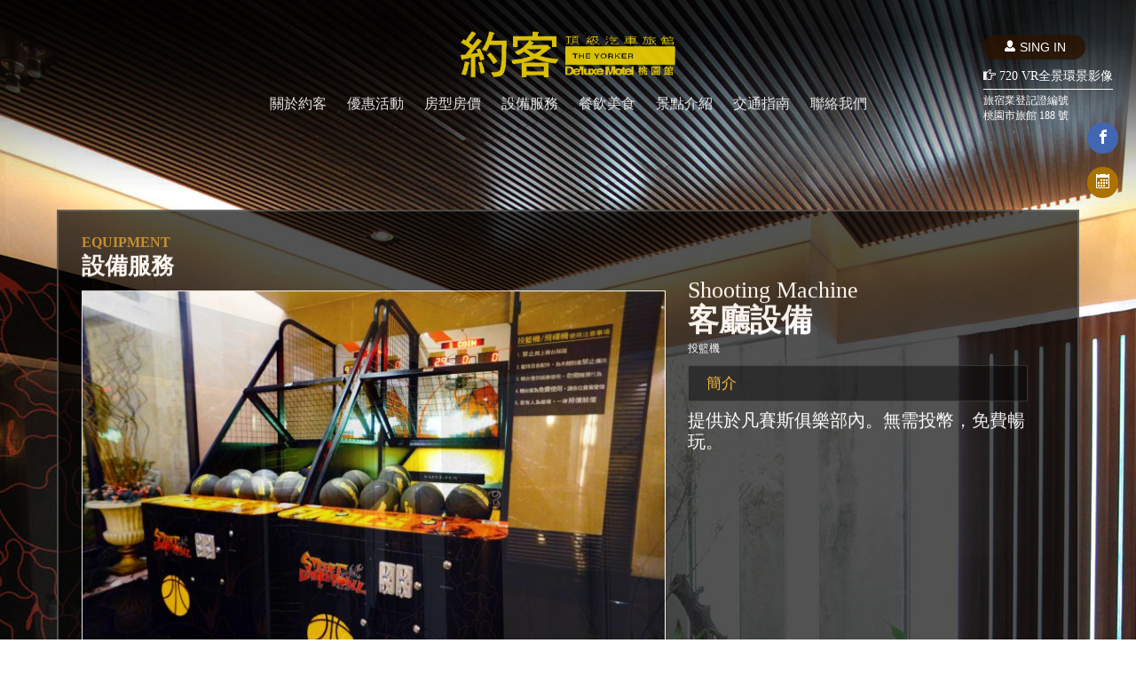

--- FILE ---
content_type: text/html
request_url: https://www.yorker.com.tw/equipment_detail.php?em=13
body_size: 11199
content:
<!DOCTYPE html>
<html lang="zh-Hant-TW">
<head>
	<meta charset="UTF-8">
	<title>約客頂級汽車旅館The Yorker De'luxe Motel</title>
	<meta http-equiv="X-UA-Compatible" content="IE=edge,chrome=1" />
	<meta name="viewport" content="width=device-width,initial-scale=1.0 user-scalable=no">
	<meta name="keywords" content="桃園汽車旅館,約客頂級汽車旅館,商務旅館,精品休閒汽車旅館,MOTEL">
	<meta name="author" content="桃園汽車旅館 ,約客頂級汽車旅館,桃園住宿">
	<meta property="og:image" content="http://www.yorker.com.tw/img/logo.jpg">
	<meta property="og:type" content="website"/>	
	<meta property="og:title" content="約客頂級汽車旅館The Yoker De'luxe Motel">
	<meta property="og:url" content="http://www.yorker.com.tw/"/>
	<meta property="og:description" content="斥資五億，佔地1,400坪，33間頂級精品套房，4間豪華俱樂部、呈現20種設計家風格，跨世代頂級設計的大躍進，樹立頂級精品旅館的新典範。 
呈現集精緻、富麗、豪華、尊榮於一堂的頂級豪宅精品旅館，結合高科技聲光器材、更採用軍方7層隔音規格設備，為情侶歡聚、名流下榻、派對舞會的最佳首選。">
	<link rel="shortcut icon" href="img/favicon.ico">
	<link rel="stylesheet" type="text/css" href="css/reset.css">
	<link rel="stylesheet" type="text/css" href="css/style.css?v=20180413">
	<link rel="stylesheet" href="css/font.css">
	<link rel="stylesheet" type="text/css" href="css/animate.css">
	<link rel="stylesheet" type="text/css" href="css/owl.carousel.css">
	<script src="js/jquery-1.9.1.min.js" ></script>
	<script src="js/main.js?v=20180409"></script>
	<script src="js/jquery.easing.1.3.js"></script>
	<script src="js/owl.carousel.min.js"></script>
	<script src="js/owl.linked.js"></script>
	<script type="text/javascript">
		$(function(){							
			$('.room_smal_list li a').click(function(){							
				var AAA = $(this).html();
				$('.room_list_li li').removeClass('active');
				$('.room_smal_list li a').removeClass('active');	
				$(this).addClass('active');	
				$('.room_list_li').addClass('active');	
				$('.room_list_li li').addClass('animated');		
				$('.room_list_li li').addClass('fadeInUp');						
				$('.room_list_li span').filter(function(){ return $(this).html() == AAA }).parent().parent().parent().addClass('active');		
				return false
			});
			$('.all_bt').click(function(){							
				$('.room_list_li li').removeClass('active');
				$('.room_list_li').removeClass('active');
				return false
			});
		});

		$(function() {
		$('#pdi_img').owlCarousel({
		items: 1,
		nav: false,
		autoplay: true,
		loop: false,
		dots: true,
		margin: 15,
		autoplayTimeout: 5000,
		smartSpeed: 1000,
		autoplayHoverPause: true
		})
		$('.control').find('img').each(function(i) {
		$(this).hover(function() {
		$(this).addClass('point').siblings().removeClass('point');
		$('#pdi_img').trigger("to.owl.carousel", i);
		})
		})
		$('#pdi_img').on('changed.owl.carousel', function(event) {
		var currentItem = event.item.index;
		$('.control img').eq(currentItem).addClass('point').siblings().removeClass('point');
		})


		$('#pdi_img2').owlCarousel({
		items: 5,
		nav: false,
		autoplay: true,
		loop: false,
		dots: true,
		margin: 5,
		autoplayTimeout: 5000,
		smartSpeed: 1000,
		autoplayHoverPause: true
		});

		$('.next').click(function() {
		   $('#pdi_img2').trigger('next.owl.carousel');
			});
			$('.prev').click(function() {
			   $('#pdi_img2').trigger('prev.owl.carousel', [300]);
			});
		});	

	</script>
</head>
<body class="minibody_bottom" data-title="設備服務" style="background: url(upload/ad_background/ad_photo/1523973273_14.JPG) fixed center top;">	 	<div class="load_play">	 	
	 	<ul class="svg_t">
	 		<li>
	 		<svg version="1.1" id="Layer_1" xmlns="http://www.w3.org/2000/svg"; xmlns:xlink="http://www.w3.org/1999/xlink"; x="0px" y="0px" width="200px" height="200px" viewBox="0 0 340 333" enable-background="new 0 0 340 333" xml:space="preserve">
  <path class="path" fill="#171717" stroke="#f5d802" stroke-width="1" stroke-miterlimit="10" d="M37.479,88.932V24.24H0.55V11.068h98.901V24.24H62.607v64.691H37.479z"/>  
</svg>
</li>

<li>

	 	 <svg version="1.1" id="Layer_2" xmlns="http://www.w3.org/2000/svg"; xmlns:xlink="http://www.w3.org/1999/xlink"; x="0px" y="0px" width="200px" height="200px" viewBox="0 0 340 333" enable-background="new 0 0 340 333" xml:space="preserve">
  <path class="path" fill="#171717" stroke="#f5d802" stroke-width="1" stroke-miterlimit="10" d="M5.004,89.582V10.418h22.729v31.158h44.535V10.418h22.729v79.164H72.268V54.969H27.732
		v34.613H5.004z"/>  
</svg>
</li>

<li>

	 	 <svg version="1.1" id="Layer_2" xmlns="http://www.w3.org/2000/svg"; xmlns:xlink="http://www.w3.org/1999/xlink"; x="0px" y="0px" width="200px" height="200px" viewBox="0 0 340 333" enable-background="new 0 0 340 333" xml:space="preserve">
  <path class="path" fill="#171717" stroke="#f5d802" stroke-width="1" stroke-miterlimit="10" d="M7.774,89.043V10.955h82.33v13.211H30.193v17.31h55.746v13.157H30.193v21.253h62.033v13.157
		H7.774z"/>  
</svg>

</li>

<li>

 <svg version="1.1" id="Layer_3" xmlns="http://www.w3.org/2000/svg"; xmlns:xlink="http://www.w3.org/1999/xlink"; x="0px" y="0px" width="200px" height="200px" viewBox="0 0 340 333" enable-background="new 0 0 340 333" xml:space="preserve">
  <path class="path" fill="#171717" stroke="#f5d802" stroke-width="1" stroke-miterlimit="10" d="M43.695,84.224V51.209L2.835,5.776h26.402L55.52,36.812L81.238,5.776h25.945L66.172,51.314
		v32.909H43.695z"/>  
</svg>

</li>

<li>

 <svg version="1.1" id="Layer_4" xmlns="http://www.w3.org/2000/svg"; xmlns:xlink="http://www.w3.org/1999/xlink"; x="0px" y="0px" width="200px" height="200px" viewBox="0 0 340 333" enable-background="new 0 0 340 333" xml:space="preserve">
  <path class="path" fill="#171717" stroke="#f5d802" stroke-width="1" stroke-miterlimit="10" d="M1.441,50.217c0-7.647,1.526-14.06,4.576-19.247c2.277-3.824,5.385-7.252,9.324-10.289
		c3.937-3.037,8.25-5.292,12.942-6.756c6.236-1.979,13.43-2.97,21.583-2.97c14.751,0,26.555,3.428,35.411,10.289
		C94.132,28.104,98.56,37.64,98.56,49.859c0,12.115-4.394,21.591-13.181,28.433S64.844,88.555,50.137,88.555
		c-14.889,0-26.727-3.402-35.513-10.21C5.834,71.536,1.441,62.16,1.441,50.217z M22.272,49.703c0,8.5,2.618,14.939,7.854,19.326
		c5.236,4.386,11.884,6.577,19.945,6.577c8.059,0,14.671-2.177,19.84-6.525c5.167-4.353,7.751-10.877,7.751-19.583
		c0-8.597-2.516-15.014-7.546-19.247c-5.033-4.23-11.715-6.346-20.045-6.346c-8.333,0-15.05,2.143-20.15,6.424
		S22.272,41.072,22.272,49.703z"/>  
</svg>
</li>

<li>
 <svg version="1.1" id="Layer_2" xmlns="http://www.w3.org/2000/svg"; xmlns:xlink="http://www.w3.org/1999/xlink"; x="0px" y="0px" width="200px" height="200px" viewBox="0 0 340 333" enable-background="new 0 0 340 333" xml:space="preserve">
  <path class="path" fill="#171717" stroke="#f5d802" stroke-width="1" stroke-miterlimit="10" d="M2.986,89.194V10.806h44.446c11.175,0,19.296,0.705,24.362,2.114
		c5.064,1.409,9.119,3.912,12.162,7.513c3.045,3.601,4.566,7.719,4.566,12.351c0,5.882-2.307,10.739-6.92,14.57
		c-4.613,3.834-11.51,6.247-20.688,7.244c4.566,1.997,8.334,4.192,11.307,6.578c2.973,2.391,6.98,6.629,12.021,12.725l12.77,15.294
		H71.758L56.492,72.138c-5.422-6.096-9.13-9.938-11.129-11.522c-1.997-1.588-4.114-2.674-6.349-3.262
		c-2.236-0.588-5.778-0.884-10.631-0.884h-4.28v32.725H2.986z M24.104,43.959h15.623c10.131,0,16.455-0.323,18.979-0.962
		c2.52-0.642,4.494-1.747,5.92-3.316c1.426-1.568,2.141-3.53,2.141-5.882c0-2.639-0.939-4.768-2.818-6.392
		c-1.879-1.619-4.531-2.646-7.953-3.07c-1.713-0.18-6.85-0.269-15.411-0.269H24.104V43.959z"/>  
</svg>
</li>

<li>

<svg version="1.1" id="Layer_2" xmlns="http://www.w3.org/2000/svg"; xmlns:xlink="http://www.w3.org/1999/xlink"; x="0px" y="0px" width="200px" height="200px" viewBox="0 0 340 333" enable-background="new 0 0 340 333" xml:space="preserve">
  <path class="path" fill="#171717" stroke="#f5d802" stroke-width="1" stroke-miterlimit="10" d="M3.123,89.485V10.515h21.274v35.07l42.977-35.07h28.603l-39.671,30.76l41.828,48.21H70.606
		l-28.96-37.062L24.397,65.623v23.862H3.123z"/>  
</svg>

</li>

<li>
 <svg version="1.1" id="Layer_2" xmlns="http://www.w3.org/2000/svg"; xmlns:xlink="http://www.w3.org/1999/xlink"; x="0px" y="0px" width="200px" height="200px" viewBox="0 0 340 333" enable-background="new 0 0 340 333" xml:space="preserve">
  <path class="path" fill="#171717" stroke="#f5d802" stroke-width="1" stroke-miterlimit="10" d="M7.774,89.043V10.955h82.33v13.211H30.193v17.31h55.746v13.157H30.193v21.253h62.033v13.157
		H7.774z"/>  
</svg>

</li>

<li>
 <svg version="1.1" id="Layer_2" xmlns="http://www.w3.org/2000/svg"; xmlns:xlink="http://www.w3.org/1999/xlink"; x="0px" y="0px" width="200px" height="200px" viewBox="0 0 340 333" enable-background="new 0 0 340 333" xml:space="preserve">
  <path class="path" fill="#171717" stroke="#f5d802" stroke-width="1" stroke-miterlimit="10" d="M2.986,89.194V10.806h44.446c11.175,0,19.296,0.705,24.362,2.114
		c5.064,1.409,9.119,3.912,12.162,7.513c3.045,3.601,4.566,7.719,4.566,12.351c0,5.882-2.307,10.739-6.92,14.57
		c-4.613,3.834-11.51,6.247-20.688,7.244c4.566,1.997,8.334,4.192,11.307,6.578c2.973,2.391,6.98,6.629,12.021,12.725l12.77,15.294
		H71.758L56.492,72.138c-5.422-6.096-9.13-9.938-11.129-11.522c-1.997-1.588-4.114-2.674-6.349-3.262
		c-2.236-0.588-5.778-0.884-10.631-0.884h-4.28v32.725H2.986z M24.104,43.959h15.623c10.131,0,16.455-0.323,18.979-0.962
		c2.52-0.642,4.494-1.747,5.92-3.316c1.426-1.568,2.141-3.53,2.141-5.882c0-2.639-0.939-4.768-2.818-6.392
		c-1.879-1.619-4.531-2.646-7.953-3.07c-1.713-0.18-6.85-0.269-15.411-0.269H24.104V43.959z"/>  
</svg>
</li>

</ul>
<!-- svg_t -->
</div>
<!-- load_play -->			<script>
		function reloadImage(obj,url){ 
			document.getElementById(obj).src= url + "?" + Math.random();
		}
		function logout_click(){
			if (! confirm('確定要登出嗎 ?')){return};
			window.open("includes/YK_MemberLogout.php","pagetmp");
		}
	</script>
	<script src="js/facebook.js"></script>

<a href="https://www.facebook.com/%E7%B4%84%E5%AE%A2%E9%A0%82%E7%B4%9A%E6%B1%BD%E8%BB%8A%E6%97%85%E9%A4%A8-103304713119484/" class="fb_yoker  animated bounce  delay google_p" title="約客頂級汽車旅館Facebook臉書粉絲團" target="_balank"> <span class="icon-facebook"></span></a>

<a href="https://booking.taiwantravelmap.com/user/booking.aspx?m=710" class="reservation_yoker animated bounce delay google_p" title="約客頂級汽車旅館線上訂房" target="_balank"> <span class="icon-calendar"></span></a>

<div class="sign_box">

		<!-- 會員登入 -->
		<div class="sign">
			<a href="" class="close_bt"><span></span><span></span></a>
			<div class="sing_title"><span>會員登入</span></div>
			<form id="member_login" name="member_login" method="post" action="includes/YK_MemberLogin.php" target="pagetmp">
			<ul class="sign_list">				
				<li>
					<p><span class="red">*</span>E-mail</p>
					<input name="login_username" type="email" placeholder="帳號">
				</li>
				<li>
					<p><span class="red">*</span>密碼</p>
					<div class="label">
						<a href="" class="icon-eye showpass"></a>
						<input name="login_pwd" type="password" class="pas_input">
					</div>
				</li>

				<li>				
					<a href="#" class="forget">忘記密碼?</a>
					<a href="#" class="join_go">註冊會員</a>
					<!-- <a href="#" class="sing_room" style="color: #006d8e;">線上訂房</a> -->
				</li>

				<li class="button">					
					<a href="javascript:login_click();" class="fb_sing"> <span class="icon-facebook"></span> Facebook</a>
					
					<a href="https://accounts.google.com/o/oauth2/auth?response_type=code&redirect_uri=http%3A%2F%2Fwww.yorker.com.tw%2Fmember-login-google.php&client_id=804445360372-hbt799mv9s000q2l8gri4ch0dlgshunh.apps.googleusercontent.com&scope=email+profile&access_type=online&approval_prompt=auto" class="google_sing"><span class="icon-google"></span> google</a>
				</li>

				<li class="button">
					<button type="submit">登入</button>
				</li>

				<li>
					<!-- <a href="#" class="icon-wechat" target="_blank" title="約客頂級汽車旅館微信"></a>
					<a href="#" class="icon-LINE" target="_blank" title="約客頂級汽車旅館ine"></a> -->
					<a href="https://www.facebook.com/%E7%B4%84%E5%AE%A2%E9%A0%82%E7%B4%9A%E6%B1%BD%E8%BB%8A%E6%97%85%E9%A4%A8-103304713119484/" class="icon-facebook" target="_blank" title="約客頂級汽車旅館Facebook"></a>
					<a href="https://line.me/R/ti/p/%40vpu8183k" class="icon-LINE" target="_blank" title="約客頂級汽車旅館LINE"></a>
				</li>
			</ul>
			</form>
		</div>
		<!-- sign -->

		<!-- 忘記密碼 -->
		<div class="forget_big">
			<a href="" class="close_bt"><span></span><span></span></a>
			<div class="sing_title"><span>忘記密碼</span></div>
			<form id="member_forgot" name="member_forgot" method="post" action="includes/YK_MemberForget.php" target="pagetmp">
			<ul class="forget_box">
			<li>
				<p><span class="red">*</span>E-mail</p>
				<input name="forgot_email" type="email" placeholder="填寫註冊時申請信箱">
			</li>
			<li>
				<p><span class="red">*</span>申請姓名</p>
				<input name="forgot_name" type="text">
			</li>
			<li>		
			<p>*我們將寄送確認信件供您重新設定新密碼。</p>
			<p>*如果忘記申請E-mail，請與<a href="index.php#4thpage"  class="blue">客服連繫</a>。</p>
			<p><a href="#" class="blue back_sing">*返回登入畫面</a></p>
			</li>
			<li class="button">
				<button type="submit">送出</button>
			</li>
		</ul>
		</form>
		<!-- forget_box -->
		</div>
		<!-- forget_big -->	


		<!--會員註冊 -->
		<div class="join">
			<a href="" class="close_bt"><span></span><span></span></a>
			<div class="sing_title"><span>註冊會員</span></div>		
			
			<form id="reg_form" name="reg_form" action="includes/YK_MemberRegister.php" method="post" target="pagetmp">
			<ul class="sign_list join_box01 activejoin">
				<h2  class="title_join"><span>1</span>設置帳號密碼</h2>				
				<li>
					<p><span class="red">*</span>姓名</p>
					<input name="name" type="text">
				</li>

				<li>
					<p><span class="red">*</span>E-mail</p>
					<input name="email" type="email" placeholder="會員帳號">
				</li>
				<li class="join01">
					<p><span class="red">*</span>密碼</p>
					<div class="label">
						<a href="" class="icon-eye showpass"></a>
						<input name="password" type="password" class="pas_input">
					</div>
				</li>	

				<li class="gender join01 clearfix">
					<p><span class="red">*</span>性別</p>
					<input name="gender" id="mr" type="radio" value="0" checked="checked" />
					<label for="mr">先生</label>
					<input name="gender" id="miss" type="radio" value="1" />
					<label for="miss">小姐</label>					
				</li>

				<a href=""  class="next_join jo_open2go">下一步</a>
			</ul>			

			<ul class="sign_list  join_box02">
				<h2  class="title_join"><span>2</span>填寫資本資料</h2>				
				<li class="clearfix">
					<p><span class="red">*</span>手機</p>
					<input name="mobile" type="tel">
				</li>

				<li>
					<p><span class="red"></span>電話</p>
					<input name="tel" type="tel">
				</li>

				<li>
					<p><span class="red"></span>郵遞區號</p>
					<select name="zip">
						 <option value="100 台北市 中正區">100 台北市 中正區</option>
  <option value="103 台北市 大同區">103 台北市 大同區</option>
  <option value="104 台北市 中山區">104 台北市 中山區</option>
  <option value="105 台北市 松山區">105 台北市 松山區</option>
  <option value="106 台北市 大安區">106 台北市 大安區</option>
  <option value="108 台北市 萬華區">108 台北市 萬華區</option>
  <option value="110 台北市 信義區">110 台北市 信義區</option>
  <option value="111 台北市 士林區">111 台北市 士林區</option>
  <option value="112 台北市 北投區">112 台北市 北投區</option>
  <option value="114 台北市 內湖區">114 台北市 內湖區</option>
  <option value="115 台北市 南港區">115 台北市 南港區</option>
  <option value="116 台北市 文山區">116 台北市 文山區</option>
  <option value="200 基隆市 仁愛區">200 基隆市 仁愛區</option>
  <option value="201 基隆市 信義區">201 基隆市 信義區</option>
  <option value="202 基隆市 中正區">202 基隆市 中正區</option>
  <option value="203 基隆市 中山區">203 基隆市 中山區</option>
  <option value="204 基隆市 安樂區">204 基隆市 安樂區</option>
  <option value="205 基隆市 暖暖區">205 基隆市 暖暖區</option>
  <option value="206 基隆市 七堵區">206 基隆市 七堵區</option>
  <option value="207 新北市 萬里區">207 新北市 萬里區</option>
  <option value="208 新北市 金山區">208 新北市 金山區</option>
  <option value="220 新北市 板橋區">220 新北市 板橋區</option>
  <option value="221 新北市 汐止區">221 新北市 汐止區</option>
  <option value="222 新北市 深坑區">222 新北市 深坑區</option>
  <option value="223 新北市 石碇區">223 新北市 石碇區</option>
  <option value="224 新北市 瑞芳區">224 新北市 瑞芳區</option>
  <option value="226 新北市 平溪區">226 新北市 平溪區</option>
  <option value="227 新北市 雙溪區">227 新北市 雙溪區</option>
  <option value="228 新北市 貢寮區">228 新北市 貢寮區</option>
  <option value="231 新北市 新店區">231 新北市 新店區</option>
  <option value="232 新北市 坪林區">232 新北市 坪林區</option>
  <option value="233 新北市 烏來區">233 新北市 烏來區</option>
  <option value="234 新北市 永和區">234 新北市 永和區</option>
  <option value="235 新北市 中和區">235 新北市 中和區</option>
  <option value="236 新北市 土城區">236 新北市 土城區</option>
  <option value="237 新北市 三峽區">237 新北市 三峽區</option>
  <option value="238 新北市 樹林區">238 新北市 樹林區</option>
  <option value="239 新北市 鶯歌區">239 新北市 鶯歌區</option>
  <option value="241 新北市 三重區">241 新北市 三重區</option>
  <option value="242 新北市 新莊區">242 新北市 新莊區</option>
  <option value="243 新北市 泰山區">243 新北市 泰山區</option>
  <option value="244 新北市 林口區">244 新北市 林口區</option>
  <option value="247 新北市 蘆洲區">247 新北市 蘆洲區</option>
  <option value="248 新北市 五股區">248 新北市 五股區</option>
  <option value="249 新北市 八里區">249 新北市 八里區</option>
  <option value="251 新北市 淡水區">251 新北市 淡水區</option>
  <option value="252 新北市 三芝區">252 新北市 三芝區</option>
  <option value="253 新北市 石門區">253 新北市 石門區</option>
  <option value="260 宜蘭縣 宜蘭市">260 宜蘭縣 宜蘭市</option>
  <option value="261 宜蘭縣 頭城鎮">261 宜蘭縣 頭城鎮</option>
  <option value="262 宜蘭縣 礁溪鄉">262 宜蘭縣 礁溪鄉</option>
  <option value="263 宜蘭縣 壯圍鄉">263 宜蘭縣 壯圍鄉</option>
  <option value="264 宜蘭縣 員山鄉">264 宜蘭縣 員山鄉</option>
  <option value="265 宜蘭縣 羅東鎮">265 宜蘭縣 羅東鎮</option>
  <option value="266 宜蘭縣 三星鄉">266 宜蘭縣 三星鄉</option>
  <option value="267 宜蘭縣 大同鄉">267 宜蘭縣 大同鄉</option>
  <option value="268 宜蘭縣 五結鄉">268 宜蘭縣 五結鄉</option>
  <option value="269 宜蘭縣 冬山鄉">269 宜蘭縣 冬山鄉</option>
  <option value="270 宜蘭縣 蘇澳鎮">270 宜蘭縣 蘇澳鎮</option>
  <option value="272 宜蘭縣 南澳鄉">272 宜蘭縣 南澳鄉</option>
  <option value="300 新竹市 北區">300 新竹市 北區</option>
  <option value="300 新竹市 東區">300 新竹市 東區</option>
  <option value="300 新竹市 香山區">300 新竹市 香山區</option>
  <option value="300 新竹市 ">300 新竹市 </option>
  <option value="302 新竹縣 竹北市">302 新竹縣 竹北市</option>
  <option value="303 新竹縣 湖口鄉">303 新竹縣 湖口鄉</option>
  <option value="304 新竹縣 新豐鄉">304 新竹縣 新豐鄉</option>
  <option value="305 新竹縣 新埔鄉">305 新竹縣 新埔鄉</option>
  <option value="306 新竹縣 關西鎮">306 新竹縣 關西鎮</option>
  <option value="307 新竹縣 芎林鄉">307 新竹縣 芎林鄉</option>
  <option value="308 新竹縣 寶山鄉">308 新竹縣 寶山鄉</option>
  <option value="310 新竹縣 竹東鎮">310 新竹縣 竹東鎮</option>
  <option value="311 新竹縣 五峰鄉">311 新竹縣 五峰鄉</option>
  <option value="312 新竹縣 橫山鄉">312 新竹縣 橫山鄉</option>
  <option value="313 新竹縣 尖石鄉">313 新竹縣 尖石鄉</option>
  <option value="314 新竹縣 北埔鄉">314 新竹縣 北埔鄉</option>
  <option value="315 新竹縣 峨眉鄉">315 新竹縣 峨眉鄉</option>
  <option value="320 桃園市 中壢區">320 桃園市 中壢區</option>  
  <option value="324 桃園市 平區區">324 桃園市 平區區</option>
  <option value="325 桃園市 龍潭區">325 桃園市 龍潭區</option>
  <option value="326 桃園市 楊梅區">326 桃園市 楊梅區</option>
  <option value="327 桃園市 新屋區">327 桃園市 新屋區</option>
  <option value="328 桃園市 觀音區">328 桃園市 觀音區</option>
  <option value="330 桃園市 桃園市">330 桃園市 桃園區</option>
  <option value="333 桃園市 龜山區">333 桃園市 龜山區</option>
  <option value="334 桃園市 八德區">334 桃園市 八德區</option>
  <option value="335 桃園市 大溪區">335 桃園市 大溪區</option>
  <option value="336 桃園市 復興區">336 桃園市 復興區</option>
  <option value="337 桃園市 大園區">337 桃園市 大園區</option>
  <option value="338 桃園市 蘆竹區">338 桃園市 蘆竹區</option>
  <option value="350 苗栗縣 竹南鎮">350 苗栗縣 竹南鎮</option>
  <option value="351 苗栗縣 頭份鎮">351 苗栗縣 頭份鎮</option>
  <option value="352 苗栗縣 三灣鄉">352 苗栗縣 三灣鄉</option>
  <option value="353 苗栗縣 南庄鄉">353 苗栗縣 南庄鄉</option>
  <option value="354 苗栗縣 獅潭鄉">354 苗栗縣 獅潭鄉</option>
  <option value="356 苗栗縣 後龍鎮">356 苗栗縣 後龍鎮</option>
  <option value="357 苗栗縣 通霄鎮">357 苗栗縣 通霄鎮</option>
  <option value="358 苗栗縣 苑裡鎮">358 苗栗縣 苑裡鎮</option>
  <option value="360 苗栗縣 苗栗市">360 苗栗縣 苗栗市</option>
  <option value="361 苗栗縣 造橋鄉">361 苗栗縣 造橋鄉</option>
  <option value="362 苗栗縣 頭屋鄉">362 苗栗縣 頭屋鄉</option>
  <option value="363 苗栗縣 公館鄉">363 苗栗縣 公館鄉</option>
  <option value="364 苗栗縣 大湖鄉">364 苗栗縣 大湖鄉</option>
  <option value="365 苗栗縣 泰安鄉">365 苗栗縣 泰安鄉</option>
  <option value="366 苗栗縣 銅鑼鄉">366 苗栗縣 銅鑼鄉</option>
  <option value="367 苗栗縣 三義鄉">367 苗栗縣 三義鄉</option>
  <option value="368 苗栗縣 西湖鄉">368 苗栗縣 西湖鄉</option>
  <option value="369 苗栗縣 卓蘭鎮">369 苗栗縣 卓蘭鎮</option>
  <option value="400 台中市 中區">400 台中市 中區</option>
  <option value="401 台中市 東區">401 台中市 東區</option>
  <option value="402 台中市 南區">402 台中市 南區</option>
  <option value="403 台中市 西區">403 台中市 西區</option>
  <option value="404 台中市 北區">404 台中市 北區</option>
  <option value="406 台中市 北屯區">406 台中市 北屯區</option>
  <option value="407 台中市 西屯區">407 台中市 西屯區</option>
  <option value="408 台中市 南屯區">408 台中市 南屯區</option>
  <option value="411 台中市 太平區">411 台中市 太平區</option>
  <option value="412 台中市 大里區">412 台中市 大里區</option>
  <option value="413 台中市 霧峰區">413 台中市 霧峰區</option>
  <option value="414 台中市 烏日區">414 台中市 烏日區</option>
  <option value="420 台中市 豐原區">420 台中市 豐原區</option>
  <option value="421 台中市 后里區">421 台中市 后里區</option>
  <option value="422 台中市 石岡區">422 台中市 石岡區</option>
  <option value="423 台中市 東勢區">423 台中市 東勢區</option>
  <option value="424 台中市 和平區">424 台中市 和平區</option>
  <option value="426 台中市 新社區">426 台中市 新社區</option>
  <option value="427 台中市 潭子區">427 台中市 潭子區</option>
  <option value="428 台中市 大雅區">428 台中市 大雅區</option>
  <option value="429 台中市 神岡區">429 台中市 神岡區</option>
  <option value="432 台中市 大肚區">432 台中市 大肚區</option>
  <option value="433 台中市 沙鹿區">433 台中市 沙鹿區</option>
  <option value="434 台中市 龍井區">434 台中市 龍井區</option>
  <option value="435 台中市 梧棲區">435 台中市 梧棲區</option>
  <option value="436 台中市 清水區">436 台中市 清水區</option>
  <option value="437 台中市 大甲區">437 台中市 大甲區</option>
  <option value="438 台中市 外埔區">438 台中市 外埔區</option>
  <option value="439 台中市 大安區">439 台中市 大安區</option>
  <option value="500 彰化縣 彰化市">500 彰化縣 彰化市</option>
  <option value="502 彰化縣 芬園鄉">502 彰化縣 芬園鄉</option>
  <option value="503 彰化縣 花壇鄉">503 彰化縣 花壇鄉</option>
  <option value="504 彰化縣 秀水鄉">504 彰化縣 秀水鄉</option>
  <option value="505 彰化縣 鹿港鎮">505 彰化縣 鹿港鎮</option>
  <option value="506 彰化縣 福興鄉">506 彰化縣 福興鄉</option>
  <option value="507 彰化縣 線西鄉">507 彰化縣 線西鄉</option>
  <option value="508 彰化縣 和美鎮">508 彰化縣 和美鎮</option>
  <option value="509 彰化縣 伸港鄉">509 彰化縣 伸港鄉</option>
  <option value="510 彰化縣 員林鎮">510 彰化縣 員林鎮</option>
  <option value="511 彰化縣 社頭鄉">511 彰化縣 社頭鄉</option>
  <option value="512 彰化縣 永靖鄉">512 彰化縣 永靖鄉</option>
  <option value="513 彰化縣 埔心鄉">513 彰化縣 埔心鄉</option>
  <option value="514 彰化縣 溪湖鎮">514 彰化縣 溪湖鎮</option>
  <option value="515 彰化縣 大村鄉">515 彰化縣 大村鄉</option>
  <option value="516 彰化縣 埔鹽鄉">516 彰化縣 埔鹽鄉</option>
  <option value="520 彰化縣 田中鎮">520 彰化縣 田中鎮</option>
  <option value="521 彰化縣 北斗鎮">521 彰化縣 北斗鎮</option>
  <option value="522 彰化縣 田尾鄉">522 彰化縣 田尾鄉</option>
  <option value="523 彰化縣 埤頭鄉">523 彰化縣 埤頭鄉</option>
  <option value="524 彰化縣 溪州鄉">524 彰化縣 溪州鄉</option>
  <option value="525 彰化縣 竹塘鄉">525 彰化縣 竹塘鄉</option>
  <option value="526 彰化縣 二林鎮">526 彰化縣 二林鎮</option>
  <option value="527 彰化縣 大城鄉">527 彰化縣 大城鄉</option>
  <option value="528 彰化縣 芳苑鄉">528 彰化縣 芳苑鄉</option>
  <option value="530 彰化縣 二水鄉">530 彰化縣 二水鄉</option>
  <option value="540 南投縣 南投市">540 南投縣 南投市</option>
  <option value="541 南投縣 中寮鄉">541 南投縣 中寮鄉</option>
  <option value="542 南投縣 草屯鎮">542 南投縣 草屯鎮</option>
  <option value="544 南投縣 國姓鄉">544 南投縣 國姓鄉</option>
  <option value="545 南投縣 埔里鎮">545 南投縣 埔里鎮</option>
  <option value="546 南投縣 仁愛鄉">546 南投縣 仁愛鄉</option>
  <option value="551 南投縣 名間鄉">551 南投縣 名間鄉</option>
  <option value="552 南投縣 集集鎮">552 南投縣 集集鎮</option>
  <option value="553 南投縣 水里鄉">553 南投縣 水里鄉</option>
  <option value="555 南投縣 魚池鄉">555 南投縣 魚池鄉</option>
  <option value="556 南投縣 信義鄉">556 南投縣 信義鄉</option>
  <option value="557 南投縣 竹山鎮">557 南投縣 竹山鎮</option>
  <option value="558 南投縣 鹿谷鄉">558 南投縣 鹿谷鄉</option>
  <option value="600 嘉義市 西區">600 嘉義市 西區</option>
  <option value="600 嘉義市 東區">600 嘉義市 東區</option>
  <option value="602 嘉義縣 番路鄉">602 嘉義縣 番路鄉</option>
  <option value="603 嘉義縣 梅山鄉">603 嘉義縣 梅山鄉</option>
  <option value="604 嘉義縣 竹崎鄉">604 嘉義縣 竹崎鄉</option>
  <option value="605 嘉義縣 阿里山鄉">605 嘉義縣 阿里山鄉</option>
  <option value="606 嘉義縣 中埔鄉">606 嘉義縣 中埔鄉</option>
  <option value="607 嘉義縣 大埔鄉">607 嘉義縣 大埔鄉</option>
  <option value="608 嘉義縣 水上鄉">608 嘉義縣 水上鄉</option>
  <option value="611 嘉義縣 鹿草鄉">611 嘉義縣 鹿草鄉</option>
  <option value="612 嘉義縣 太保市">612 嘉義縣 太保市</option>
  <option value="613 嘉義縣 朴子市">613 嘉義縣 朴子市</option>
  <option value="614 嘉義縣 東石鄉">614 嘉義縣 東石鄉</option>
  <option value="615 嘉義縣 六腳鄉">615 嘉義縣 六腳鄉</option>
  <option value="616 嘉義縣 新港鄉">616 嘉義縣 新港鄉</option>
  <option value="621 嘉義縣 民雄鄉">621 嘉義縣 民雄鄉</option>
  <option value="622 嘉義縣 大林鎮">622 嘉義縣 大林鎮</option>
  <option value="623 嘉義縣 溪口鄉">623 嘉義縣 溪口鄉</option>
  <option value="624 嘉義縣 義竹鄉">624 嘉義縣 義竹鄉</option>
  <option value="625 嘉義縣 布袋鎮">625 嘉義縣 布袋鎮</option>
  <option value="630 雲林縣 斗南鎮">630 雲林縣 斗南鎮</option>
  <option value="631 雲林縣 大埤鄉">631 雲林縣 大埤鄉</option>
  <option value="632 雲林縣 虎尾鎮">632 雲林縣 虎尾鎮</option>
  <option value="633 雲林縣 土庫鎮">633 雲林縣 土庫鎮</option>
  <option value="634 雲林縣 褒忠鄉">634 雲林縣 褒忠鄉</option>
  <option value="635 雲林縣 東勢鄉">635 雲林縣 東勢鄉</option>
  <option value="636 雲林縣 台西鄉">636 雲林縣 台西鄉</option>
  <option value="637 雲林縣 崙背鄉">637 雲林縣 崙背鄉</option>
  <option value="638 雲林縣 麥寮鄉">638 雲林縣 麥寮鄉</option>
  <option value="640 雲林縣 斗六市">640 雲林縣 斗六市</option>
  <option value="643 雲林縣 林內鄉">643 雲林縣 林內鄉</option>
  <option value="646 雲林縣 古坑鄉">646 雲林縣 古坑鄉</option>
  <option value="647 雲林縣 莿桐鄉">647 雲林縣 莿桐鄉</option>
  <option value="648 雲林縣 西螺鎮">648 雲林縣 西螺鎮</option>
  <option value="649 雲林縣 二崙鄉">649 雲林縣 二崙鄉</option>
  <option value="651 雲林縣 北港鎮">651 雲林縣 北港鎮</option>
  <option value="652 雲林縣 水林鄉">652 雲林縣 水林鄉</option>
  <option value="653 雲林縣 口湖鄉">653 雲林縣 口湖鄉</option>
  <option value="654 雲林縣 四湖鄉">654 雲林縣 四湖鄉</option>
  <option value="655 雲林縣 元長鄉">655 雲林縣 元長鄉</option>
  <option value="700 台南市 中西區">700 台南市 中西區</option>
  <option value="701 台南市 東區">701 台南市 東區</option>
  <option value="702 台南市 南區">702 台南市 南區</option>
  <option value="704 台南市 北區">704 台南市 北區</option>
  <option value="708 台南市 安平區">708 台南市 安平區</option>
  <option value="709 台南市 安南區">709 台南市 安南區</option>
  <option value="710 台南市 永康區">710 台南市 永康區</option>
  <option value="711 台南市 歸仁區">711 台南市 歸仁區</option>
  <option value="712 台南市 新化區">712 台南市 新化區</option>
  <option value="713 台南市 左鎮區">713 台南市 左鎮區</option>
  <option value="714 台南市 玉井區">714 台南市 玉井區</option>
  <option value="715 台南市 楠西區">715 台南市 楠西區</option>
  <option value="716 台南市 南化區">716 台南市 南化區</option>
  <option value="717 台南市 仁德區">717 台南市 仁德區</option>
  <option value="718 台南市 關廟區">718 台南市 關廟區</option>
  <option value="719 台南市 龍崎區">719 台南市 龍崎區</option>
  <option value="720 台南市 官田區">720 台南市 官田區</option>
  <option value="721 台南市 麻豆區">721 台南市 麻豆區</option>
  <option value="722 台南市 佳里區">722 台南市 佳里區</option>
  <option value="723 台南市 西港區">723 台南市 西港區</option>
  <option value="724 台南市 七股區">724 台南市 七股區</option>
  <option value="725 台南市 將軍區">725 台南市 將軍區</option>
  <option value="726 台南市 學甲區">726 台南市 學甲區</option>
  <option value="727 台南市 北門區">727 台南市 北門區</option>
  <option value="730 台南市 新營區">730 台南市 新營區</option>
  <option value="731 台南市 後壁區">731 台南市 後壁區</option>
  <option value="732 台南市 白河區">732 台南市 白河區</option>
  <option value="733 台南市 東山區">733 台南市 東山區</option>
  <option value="734 台南市 六甲區">734 台南市 六甲區</option>
  <option value="735 台南市 下營區">735 台南市 下營區</option>
  <option value="736 台南市 柳營區">736 台南市 柳營區</option>
  <option value="737 台南市 鹽水區">737 台南市 鹽水區</option>
  <option value="741 台南市 善化區">741 台南市 善化區</option>
  <option value="742 台南市 大內區">742 台南市 大內區</option>
  <option value="743 台南市 山上區">743 台南市 山上區</option>
  <option value="744 台南市 新市區">744 台南市 新市區</option>
  <option value="745 台南市 安定區">745 台南市 安定區</option>
  <option value="800 高雄市 新興區">800 高雄市 新興區</option>
  <option value="801 高雄市 前金區">801 高雄市 前金區</option>
  <option value="802 高雄市 苓雅區">802 高雄市 苓雅區</option>
  <option value="803 高雄市 鹽埕區">803 高雄市 鹽埕區</option>
  <option value="804 高雄市 鼓山區">804 高雄市 鼓山區</option>
  <option value="805 高雄市 旗津區">805 高雄市 旗津區</option>
  <option value="806 高雄市 前鎮區">806 高雄市 前鎮區</option>
  <option value="807 高雄市 三民區">807 高雄市 三民區</option>
  <option value="811 高雄市 楠梓區">811 高雄市 楠梓區</option>
  <option value="812 高雄市 小港區">812 高雄市 小港區</option>
  <option value="813 高雄市 左營區">813 高雄市 左營區</option>
  <option value="814 高雄市 仁武區">814 高雄市 仁武區</option>
  <option value="815 高雄市 大社區">815 高雄市 大社區</option>
  <option value="820 高雄市 岡山區">820 高雄市 岡山區</option>
  <option value="821 高雄市 路竹區">821 高雄市 路竹區</option>
  <option value="822 高雄市 阿蓮區">822 高雄市 阿蓮區</option>
  <option value="823 高雄市 田寮區">823 高雄市 田寮區</option>
  <option value="824 高雄市 燕巢區">824 高雄市 燕巢區</option>
  <option value="825 高雄市 橋頭區">825 高雄市 橋頭區</option>
  <option value="826 高雄市 梓官區">826 高雄市 梓官區</option>
  <option value="827 高雄市 彌陀區">827 高雄市 彌陀區</option>
  <option value="828 高雄市 永安區">828 高雄市 永安區</option>
  <option value="829 高雄市 湖內區">829 高雄市 湖內區</option>
  <option value="830 高雄市 鳳山區">830 高雄市 鳳山區</option>
  <option value="831 高雄市 大寮區">831 高雄市 大寮區</option>
  <option value="832 高雄市 林園區">832 高雄市 林園區</option>
  <option value="833 高雄市 鳥松區">833 高雄市 鳥松區</option>
  <option value="840 高雄市 大樹區">840 高雄市 大樹區</option>
  <option value="842 高雄市 旗山區">842 高雄市 旗山區</option>
  <option value="843 高雄市 美濃區">843 高雄市 美濃區</option>
  <option value="844 高雄市 六龜區">844 高雄市 六龜區</option>
  <option value="845 高雄市 內門區">845 高雄市 內門區</option>
  <option value="846 高雄市 杉林區">846 高雄市 杉林區</option>
  <option value="847 高雄市 甲仙區">847 高雄市 甲仙區</option>
  <option value="848 高雄市 桃源">848 高雄市 桃源</option>
  <option value="849 高雄市 那瑪夏區">849 高雄市 那瑪夏區</option>
  <option value="851 高雄市 茂林區">851 高雄市 茂林區</option>
  <option value="852 高雄市 茄萣區">852 高雄市 茄萣區</option>
  <option value="880 澎湖縣 馬公市">880 澎湖縣 馬公市</option>
  <option value="881 澎湖縣 西嶼鄉">881 澎湖縣 西嶼鄉</option>
  <option value="882 澎湖縣 望安鄉">882 澎湖縣 望安鄉</option>
  <option value="883 澎湖縣 七美鄉">883 澎湖縣 七美鄉</option>
  <option value="884 澎湖縣 白沙鄉">884 澎湖縣 白沙鄉</option>
  <option value="885 澎湖縣 湖西鄉">885 澎湖縣 湖西鄉</option>
  <option value="900 屏東縣 屏東市">900 屏東縣 屏東市</option>
  <option value="901 屏東縣 三地門">901 屏東縣 三地門</option>
  <option value="902 屏東縣 霧臺鄉">902 屏東縣 霧臺鄉</option>
  <option value="903 屏東縣 瑪家鄉">903 屏東縣 瑪家鄉</option>
  <option value="904 屏東縣 九如鄉">904 屏東縣 九如鄉</option>
  <option value="905 屏東縣 里港鄉">905 屏東縣 里港鄉</option>
  <option value="906 屏東縣 高樹鄉">906 屏東縣 高樹鄉</option>
  <option value="907 屏東縣 盬埔鄉">907 屏東縣 盬埔鄉</option>
  <option value="908 屏東縣 長治鄉">908 屏東縣 長治鄉</option>
  <option value="909 屏東縣 麟洛鄉">909 屏東縣 麟洛鄉</option>
  <option value="911 屏東縣 竹田鄉">911 屏東縣 竹田鄉</option>
  <option value="912 屏東縣 內埔鄉">912 屏東縣 內埔鄉</option>
  <option value="913 屏東縣 萬丹鄉">913 屏東縣 萬丹鄉</option>
  <option value="920 屏東縣 潮州鎮">920 屏東縣 潮州鎮</option>
  <option value="921 屏東縣 泰武鄉">921 屏東縣 泰武鄉</option>
  <option value="922 屏東縣 來義鄉">922 屏東縣 來義鄉</option>
  <option value="923 屏東縣 萬巒鄉">923 屏東縣 萬巒鄉</option>
  <option value="924 屏東縣 崁頂鄉">924 屏東縣 崁頂鄉</option>
  <option value="925 屏東縣 新埤鄉">925 屏東縣 新埤鄉</option>
  <option value="926 屏東縣 南州鄉">926 屏東縣 南州鄉</option>
  <option value="927 屏東縣 林邊鄉">927 屏東縣 林邊鄉</option>
  <option value="928 屏東縣 東港鎮">928 屏東縣 東港鎮</option>
  <option value="929 屏東縣 琉球鄉">929 屏東縣 琉球鄉</option>
  <option value="931 屏東縣 佳冬鄉">931 屏東縣 佳冬鄉</option>
  <option value="932 屏東縣 新園鄉">932 屏東縣 新園鄉</option>
  <option value="940 屏東縣 枋寮鄉">940 屏東縣 枋寮鄉</option>
  <option value="941 屏東縣 枋山鄉">941 屏東縣 枋山鄉</option>
  <option value="942 屏東縣 春日鄉">942 屏東縣 春日鄉</option>
  <option value="943 屏東縣 獅子鄉">943 屏東縣 獅子鄉</option>
  <option value="944 屏東縣 車城鄉">944 屏東縣 車城鄉</option>
  <option value="945 屏東縣 牡丹鄉">945 屏東縣 牡丹鄉</option>
  <option value="946 屏東縣 恆春鎮">946 屏東縣 恆春鎮</option>
  <option value="947 屏東縣 滿州鄉">947 屏東縣 滿州鄉</option>
  <option value="950 台東縣 台東市">950 台東縣 台東市</option>
  <option value="951 台東縣 綠島鄉">951 台東縣 綠島鄉</option>
  <option value="952 台東縣 蘭嶼鄉">952 台東縣 蘭嶼鄉</option>
  <option value="953 台東縣 延平鄉">953 台東縣 延平鄉</option>
  <option value="954 台東縣 卑南鄉">954 台東縣 卑南鄉</option>
  <option value="955 台東縣 鹿野鄉">955 台東縣 鹿野鄉</option>
  <option value="956 台東縣 關山鎮">956 台東縣 關山鎮</option>
  <option value="957 台東縣 海端鄉">957 台東縣 海端鄉</option>
  <option value="958 台東縣 池上鄉">958 台東縣 池上鄉</option>
  <option value="959 台東縣 東河鄉">959 台東縣 東河鄉</option>
  <option value="961 台東縣 成功鎮">961 台東縣 成功鎮</option>
  <option value="962 台東縣 長濱鄉">962 台東縣 長濱鄉</option>
  <option value="963 台東縣 太麻里">963 台東縣 太麻里</option>
  <option value="964 台東縣 金峰鄉">964 台東縣 金峰鄉</option>
  <option value="965 台東縣 大武鄉">965 台東縣 大武鄉</option>
  <option value="966 台東縣 達仁鄉">966 台東縣 達仁鄉</option>
  <option value="970 花蓮縣 花蓮市">970 花蓮縣 花蓮市</option>
  <option value="971 花蓮縣 新城鄉">971 花蓮縣 新城鄉</option>
  <option value="972 花蓮縣 秀林鄉">972 花蓮縣 秀林鄉</option>
  <option value="973 花蓮縣 吉安鄉">973 花蓮縣 吉安鄉</option>
  <option value="974 花蓮縣 壽豐鄉">974 花蓮縣 壽豐鄉</option>
  <option value="975 花蓮縣 鳳林鎮">975 花蓮縣 鳳林鎮</option>
  <option value="976 花蓮縣 光復鄉">976 花蓮縣 光復鄉</option>
  <option value="977 花蓮縣 豐濱鄉">977 花蓮縣 豐濱鄉</option>
  <option value="978 花蓮縣 瑞穗鄉">978 花蓮縣 瑞穗鄉</option>
  <option value="979 花蓮縣 萬榮鄉">979 花蓮縣 萬榮鄉</option>
  <option value="981 花蓮縣 玉里鎮">981 花蓮縣 玉里鎮</option>
  <option value="982 花蓮縣 卓溪鄉">982 花蓮縣 卓溪鄉</option>
  <option value="983 花蓮縣 富里鄉">983 花蓮縣 富里鄉</option>
  <option value="890 金門縣 金沙">890 金門縣 金沙</option>
  <option value="891 金門縣 金湖">891 金門縣 金湖</option>
  <option value="892 金門縣 金寧">892 金門縣 金寧</option>
  <option value="893 金門縣 金城">893 金門縣 金城</option>
  <option value="894 金門縣 烈嶼">894 金門縣 烈嶼</option>
  <option value="896 金門縣 烏坵">896 金門縣 烏坵</option>
  <option value="209 連江縣 南竿">209 連江縣 南竿</option>
  <option value="210 連江縣 北竿">210 連江縣 北竿</option>
  <option value="211 連江縣 莒光">211 連江縣 莒光</option>
  <option value="212 連江縣 東引">212 連江縣 東引</option>
  <option value="817 南海諸島 東沙">817 南海諸島 東沙</option>
  <option value="819 南海諸島 南沙">819 南海諸島 南沙</option>					</select>
				</li>

				<li>
					<p><span class="red"></span>住址</p>
					<input name="address" type="text">
				</li>

				<a href=""  class="next_join jo_back1go" style="background: #a7a7a7;">上一步</a> 
				<a href=""  class="next_join jo_open3go">下一步</a>
			</ul>
			
			<ul class="sign_list join_box03">	
				<h2  class="title_join"><span>3</span>送出註冊</h2>

				<li class="gender join01 clearfix">
					<p><span class="red">*</span>電子報</p>
					<input name="edm" id="py" type="radio" value="1" checked="checked" />
					<label for="py">訂閱</label>
					<input name="edm" id="pn" type="radio" value="0" />
					<label for="pn">不訂</label>					
				</li>
				<li>
					<p><span class="red">*</span>驗證碼</p>
					<input name="captcha" type="text">
					<a href="javascript:reloadImage('codeimg3','fun/code3.php');" title="點擊更換驗證碼">
		               <img id="codeimg3" name="codeimg3" src="fun/code3.php" title="重新讀取驗證碼" style="height:26px;">
		            </a>
				</li>			

				<a href=""  class="next_join jo_back2go" style="background: #a7a7a7;">上一步</a> 
				<button type="submit" class="next_join" style="background: #000;">註冊</button>
			</ul>		
			</form>
		</div>
		<!-- join -->
		
</div>
<!-- sign_box -->


<iframe name="pagetmp" style="display:none"></iframe>	<header>
		
			<ul class="sing_box">
				<li>
										<a href="" class="singin_icon sing_open" title="會員登入"><span class="icon-people"></span> <p>SING IN</p></a>
					<!-- 會員登入後換底下這個 -->
									</li>
				<li class="online_bt">
     <!-- <a href="https://yunyang.com.tw/booking/web/index.php?motel_guid=07c6d1e0-853a-1033-9510-0025b399662a" target="_blank" title="線上訂房"><span class="icon-point-right"></span> <p>ONLINE BOOKING</p></a> -->
     
     <a href="vr.php"
      title="線上訂房" class="icon_pc"><span class="icon-point-right"></span>
      <p> 720 VR全景環景影像</p>
      <h6>旅宿業登記證編號 <br>桃園市旅館 188 號</h6>
     </a>

     <a href="https://livetour.istaging.com/d3e7071e-d1d5-441d-ad99-8e156ee3d17d" target="_blank"
      title="線上訂房" class="icon_m"><span class="icon-point-right"></span>
      <p> 720 VR環景影像</p>
     </a>
				</li>
			</ul>

			<div class="menu_box animated fadeInUp delay">
				<ul>
					
					<li><a href="about.php" title="關於約客">關於約客</a></li>
					<li><a href="news.php" title="優惠活動">優惠活動</a></li>					
					<li><a href="room.php" title="房型房價">房型房價</a></li>
					<li><a href="equipment.php" title="設備服務">設備服務</a></li>
					<li class="logo"><a href="index.php#firstPage" title="約客頂級汽車旅館">
						<img src="img/logo.png?v=20180413" alt="約客頂級汽車旅館LOGO">					
					</a></li>
					<li><a href="food.php" title="餐飲美食">餐飲美食</a></li>
					<li><a href="attractions.php" title="景點介紹">景點介紹</a></li>
					<li><a href="index.php#page4" title="交通指南">交通指南</a></li>
					<!-- <li><a href="faq.php" title="常見問題">常見問題</a></li> -->
					<li><a href="index.php#page4" title="聯絡我們">聯絡我們</a></li>				</ul>
			</div>			

			<a href="index.php" class="mini_logo" title="約客頂級汽車旅館">
				<img src="img/logo.png?v=20180413" alt="RWD約客頂級汽車旅館LOGO">	
			</a>

			<a href="#" class="mini_menu_bt mini_menu_open">
				<span></span>
				<span></span>
				<span></span>
			</a>

			<ul class="mini_menu_box">
				<li><a href="index.php">回首頁</a></li>
				
					<li><a href="about.php" title="關於約客">關於約客</a></li>
					<li><a href="news.php" title="優惠活動">優惠活動</a></li>					
					<li><a href="room.php" title="房型房價">房型房價</a></li>
					<li><a href="equipment.php" title="設備服務">設備服務</a></li>
					<li class="logo"><a href="index.php#firstPage" title="約客頂級汽車旅館">
						<img src="img/logo.png?v=20180413" alt="約客頂級汽車旅館LOGO">					
					</a></li>
					<li><a href="food.php" title="餐飲美食">餐飲美食</a></li>
					<li><a href="attractions.php" title="景點介紹">景點介紹</a></li>
					<li><a href="index.php#page4" title="交通指南">交通指南</a></li>
					<!-- <li><a href="faq.php" title="常見問題">常見問題</a></li> -->
					<li><a href="index.php#page4" title="聯絡我們">聯絡我們</a></li>				<li><a href="consumer.php">消費者需知</a></li>
				<li><a href="prices.php">房價一覽</a></li>

				<div class="register_box">
					旅宿業登記證編號<br>桃園市旅館 188 號
				</div>
			</ul>

			<style type="text/css">
				 .path {
            stroke-dasharray: 1000;
            stroke-dashoffset: 0;
            animation: dash 2s ease-out  1;
        }
        
        @keyframes dash {
            0% {
                stroke-dashoffset: 1000;
            }

            100%{

            	stroke-dashoffset: 0;

            }
        }

        .icon_m{
        	display: none;
        }

        .icon_pc{
        	display: block;
        	position: relative;
        }

        .icon_pc h6{
        	position: absolute;
        	font-size: 12px;
        	top: calc(100% + 5px);
        }

        /*.register_box{
        	display: none;
        }*/

        @media screen and (max-width: 1128px) {

        .icon_pc h6{
        	display: none;
        }

        }

		@media screen and (max-width: 1128px) {

        .register_box{
        	position: absolute;
        	bottom: 10px;
        	left: 50%;
        	transform: translateX(-50%);
        	color: #fff;
        	font-size: 14px;
        	text-align: center;
        	line-height: 25px;
        }

        }
        @media screen and (max-width: 768px) {

        .icon_pc{
        	display: none;
        }

        .icon_m{
        	display: block;
        }

        }


        @media screen and (max-width: 460px) {

        .register_box {
		    bottom: 80px;
		}
		        }

			</style>		        
	</header>
	<a href="" class="top_mini_bt" title="回到最上層"><span class="icon-up"></span></a>	
<ul class="mini_fly_bar">
		<li><a href="" title="分類" class="mini_menu_open"><div class="icon_f_m"><span></span><span></span><span></span></div><p>分類</p></a></li>
		<li><a href="index.php" title="回首頁"><span class="icon-home"></span><p>首頁</p></a></li>
		<li><a href="tel:03338-6969" title="撥打電話給約客頂級汽車旅館"><span class="icon-whatsapp"></span><p>電話</p></a></li>
		<li><a href="https://yunyang.com.tw/booking/web/index.php?motel_guid=07c6d1e0-853a-1033-9510-0025b399662a" target="_blank" class="phone_room" title="線上訂房"><span class="icon-calendar"></span><p>訂房</p></a></li>
		
		<!-- 會員未登入 -->
				<li><a href="" title="會員" class="sing_open"><span class="icon-people"></span><p>登入</p></a></li>
			</ul>	<a href="" class="top_in_bt" title="回到最上層"><span class="icon-up"></span></a>

	<div class="content_box_in white clearfix">
			<section class="room_list animated fadeInUp delay">
			<a href="room.php" class="left_title clearfix" title="返回房型介紹">
				<h2 class="google_p">EQUIPMENT</h2>
				<h3>設備服務</h3>
			</a>
			<!-- left_title -->
			
			<div class="clearfix"></div>

			<div class="mini_title_room phone">
			<!-- 手機大小顯示 -->
			<h2 class="title">Shooting Machine</h2>
			<!-- 英文名字 -->
			<h3 class="title">客廳設備</h3>
			<!-- 標籤分類 -->
			<h4 class="title">投籃機</h4>	
			<!-- 主標題  -->
			</div>
			<!-- mini_title_room -->

			<article class="left_owl_show">				
			   <div id="pdi_img">
			    
			    <div><img src="upload/equipment_photo/photo_big/b152250886713872.jpg" alt="客廳設備" title="投籃機"></div>			   </div><!--pro_imgbox-->         
			
			<div class="control_box">
				<div class="next"><span class="icon-right"></span></div>
				<div class="prev"><span class="icon-left"></span></div>
			<div id="pdi_img2" class="control">
				
				<div><img src="upload/equipment_photo/photo_small/s152250886713628.jpg" alt="客廳設備" title="投籃機"></div>			</div>
			<!-- control -->				
			</div>
			<!-- control_box -->	
			
			</article>
			<!-- left_owl_show -->

			<article class="right_show">
				<!-- PC版顯示 -->
				<h2 class="title pc">Shooting Machine</h2>
				<!-- 英文名字 -->
				<h3 class="title pc">客廳設備</h3>
				<!-- 標籤分類 -->
				<h4 class="title">投籃機</h4>		
				<!-- 主標題  -->	
				

				<div class="room_introduction">	
				<h2 class="title2">簡介</h2>	
				<article class="text_box" style="color: #FFF; line-height: 22px; font-size: 14px;">
					<p><span style="font-size:20px">提供於凡賽斯俱樂部內。無需投幣，免費暢玩。</span></p>
				</article>
				</div>
				<!-- room_introduction -->


			</article>
			<!-- right_show -->
			<a href="equipment.php" class="back"> <p>返回</p></a>
		</section>	
		<!-- room_list -->

	

	<footer class="footer_box">
		<ul class="footer_a">
			
					<li><a href="about.php" title="關於約客">關於約客</a></li>
					<li><a href="news.php" title="優惠活動">優惠活動</a></li>					
					<li><a href="room.php" title="房型房價">房型房價</a></li>
					<li><a href="equipment.php" title="設備服務">設備服務</a></li>
					<li class="logo"><a href="index.php#firstPage" title="約客頂級汽車旅館">
						<img src="img/logo.png?v=20180413" alt="約客頂級汽車旅館LOGO">					
					</a></li>
					<li><a href="food.php" title="餐飲美食">餐飲美食</a></li>
					<li><a href="attractions.php" title="景點介紹">景點介紹</a></li>
					<li><a href="index.php#page4" title="交通指南">交通指南</a></li>
					<!-- <li><a href="faq.php" title="常見問題">常見問題</a></li> -->
					<li><a href="index.php#page4" title="聯絡我們">聯絡我們</a></li>			<li><a href="consumer.php">消費者需知</a></li>
			<li><a href="prices.php">房價一覽</a></li>
		</ul>
		<div class="footer_b"> 
			<span>約客汽車旅館</span> <a href="https://goo.gl/maps/4Si75i7bKgn" target="_blank">桃園市桃園區泰山街58號</a> <a href="tel:033386969">(03)338-6969</a>
		</div>
		<div class="footer_c">COPYRIGHT @2018 約客頂級汽車旅館 <a href="https://www.maya.com.tw/" title="瑪雅網頁設計" rel="dofollow" target="_blank" style="color: #FFF;">Design By Maya</a></div>
	</footer>	</div>	
	<!-- content_box_in -->


</body>
</html>

--- FILE ---
content_type: text/css
request_url: https://www.yorker.com.tw/css/reset.css
body_size: 428
content:
@charset "utf-8";
/* CSS Document */

/*css reset*/
body, div, dl, dt, dd, ul, ol, li, h1, h2, h3, h4, h5, h6, pre, code, form, fieldset, legend, input, button, textarea, p, blockquote, th, td, figure{margin:0; padding:0; list-style:none; }table{border-collapse:collapse; border-spacing:0}img{border:0; display:block;}legend, hr {display: none;}th{font-style:inherit; font-weight:inherit}li{list-style:none}caption, th{text-align:left}input{font-family: Verdana, Arial;}h1, h2, h3, h4, h5, h6{font-size:100%; font-weight:normal}a{ outline: none; hlbr:expression(this.onFocus=this.blur()); text-decoration:none; cursor:pointer;} 
article, aside, details, figcaption, figure, footer, header, hgroup, menu, nav, section, summary {display: block;}

header, nav, article, section, aside, footer { display:block;}

html, body, div, span, applet, object, iframe,
h1, h2, h3, h4, h5, h6, p, blockquote, pre,
a, abbr, acronym, address, big, cite, code,
del, dfn, em, font, img, ins, kbd, q, s, samp,
small, strike, strong, sub, sup, tt, var,
b, u, i, center,
dl, dt, dd, ol, ul, li,
fieldset, form, label, legend,
 caption, tbody, tfoot, thead {
	margin: 0;
	padding: 0;
	border: 0;
	outline: 0;
	font-size: 100%;
}


a{text-decoration:none;}

/*Function*/
.clearfix:before,.clearfix:after{content:"";display:table}
.clearfix:after{clear:both}
.clearfix{zoom:1;display:block}
.vanisher{display:none;}
.noLink{ cursor:default;}





--- FILE ---
content_type: text/css
request_url: https://www.yorker.com.tw/css/style.css?v=20180413
body_size: 7630
content:
@charset "UTF-8";body{font-size:12px;font-family:Microsoft JhengHei,Arial;position:relative}*{-webkit-box-sizing:border-box;-moz-box-sizing:border-box;box-sizing:border-box}.red{color:#da0000}.blue{color:#006d8e}.top_btt{width:50px;height:50px;position:absolute;right:2%;bottom:2%;border-radius:50px;z-index:999;color:#000;display:block}.top_btt span{font-size:26px}.ad_box{position:relative;z-index:1}.ad_box li a{display:block;position:relative}.menu_box{position:absolute;z-index:55;width:100%;top:0;-webkit-transition:.5s;-o-transition:.5s;transition:.5s}.menu_box ul{display:block;width:100%;text-align:center;margin-top:45px}.menu_box ul li{display:inline-block;text-align:center;vertical-align:middle;margin-right:1%}.menu_box ul li.logo{width:250px}.menu_box ul li.logo a{padding:0}.menu_box ul li.logo img{width:100%}.menu_box ul li a{color:#FFF;font-size:18px;display:block;padding:0 10px}.menu_box.index_contact{display:none}.white .menu_box ul li a{color:#FFF}.icon_right{position:absolute;right:1.5%;z-index:5;bottom:3%}.icon_right li{display:inline-block;margin-right:10px}.icon_right li span{color:#FFF;font-size:16px;border:solid 1px #FFF;padding:8px;border-radius:20px}.scroll_box{position:absolute;color:#FFF;z-index:5;left:50%;-webkit-transform:translateX(-50%);-ms-transform:translateX(-50%);transform:translateX(-50%);bottom:5%;font-size:16px;text-align:center;display:block}.scroll_box span{font-size:20px}.google_p{font-family:'Playfair Display', serif}.title_h2{font-size:26px;position:absolute;top:20%;left:50%;z-index:5;width:450px;-webkit-transform:translateY(-50%);-ms-transform:translateY(-50%);transform:translateY(-50%);-webkit-transform:translateX(-50%);-ms-transform:translateX(-50%);transform:translateX(-50%);filter:alpha(opacity=0);opacity:0;-webkit-transition:1s;-o-transition:1s;transition:1s}.title_h2 h2{color:#FFF;font-family:'Playfair Display', serif;font-size:5rem;line-height:5rem;font-style:italic}.title_h2 p{color:#FFF;text-align:center;font-size:26px;font-style:italic;margin-top:5px}.title_h2.active{filter:alpha(opacity=100);opacity:1;top:45%}.sing_box{position:absolute;right:2%;top:39px;display:block;z-index:55555}.singin_icon{width:115px;display:block;color:#FFF;font-size:14px;background:rgba(42, 19, 0, 0.8);text-align:center;padding:6px 0;border-radius:15px}.singin_icon p{display:inline-block}.online_bt{margin-top:10px}.online_bt a{color:#FFF;font-size:14px;font-family:'Playfair Display', serif;padding-bottom:5px;border-bottom:solid 1px #FFF}.online_bt a p{display:inline-block}.white .online_bt a{color:#FFF;border-bottom:solid 1px #FFF}.load_play{width:100%;height:100%;position:fixed;left:0;top:0;z-index:9999999999999;display:block;text-align:center;background:#171717;-webkit-transition:.5s;-o-transition:.5s;transition:.5s}.load_play .svg_t{position:relative;top:50%;padding-left:142px;-webkit-transform:translateY(-50%);-ms-transform:translateY(-50%);transform:translateY(-50%)}.load_play .svg_t li{display:inline-block}#Layer_2{margin-left:-142px}#Layer_3{margin-left:-110px}#Layer_4{margin-left:-145px}.svg_t li.active .path{fill:#f5d802;fill-rule:evenodd;-webkit-transition:1s;-o-transition:1s;transition:1s}.s_box{position:absolute;right:-30%;top:0;filter:alpha(opacity=60);opacity:0.6}.sv_animate{-webkit-animation:animate1 35s infinite linear;-webkit-animation--moz-animation:animate1 35s infinite linear;-webkit-animation--o-animation:animate1 35s infinite linear;-webkit-animation-animation:animate1 35s infinite linear}@-webkit-keyframes animate1{0%{-webkit-transform:rotate(360deg)}to{-webkit-transform:rotate(0deg)}}@-moz-keyframes animate1{0%{-webkit-transform:rotate(360deg)}to{-webkit-transform:rotate(0deg)}}@-o-keyframes animate1{0%{-webkit-transform:rotate(360deg)}to{-webkit-transform:rotate(0deg)}}@keyframes animate1{0%{-webkit-transform:rotate(360deg)}to{-webkit-transform:rotate(0deg)}}.fly_news1{position:absolute;left:20%;height:200%;width:1px;background:#333;top:-30%;-webkit-animation:animate2 15s infinite linear;-webkit-animation--moz-animation:animate2 15s infinite linear;-webkit-animation--o-animation:animate2 15s infinite linear;-webkit-animation-animation:animate2 15s infinite linear}@-webkit-keyframes animate2{0%{-webkit-transform:rotate(-35deg);transform:rotate(-35deg)}50%{-webkit-transform:rotate(-20deg);transform:rotate(-20deg)}to{-webkit-transform:rotate(-35deg);transform:rotate(-35deg)}}@-moz-keyframes animate2{0%{transform:rotate(-35deg)}50%{transform:rotate(-20deg)}to{transform:rotate(-35deg)}}@-o-keyframes animate2{0%{transform:rotate(-35deg)}50%{transform:rotate(-20deg)}to{transform:rotate(-35deg)}}@keyframes animate2{0%{-webkit-transform:rotate(-35deg);transform:rotate(-35deg)}50%{-webkit-transform:rotate(-20deg);transform:rotate(-20deg)}to{-webkit-transform:rotate(-35deg);transform:rotate(-35deg)}}.fly_news2{position:absolute;left:20%;height:200%;top:-10%;width:1px;background:#333;-webkit-transform:rotate(-5deg);-ms-transform:rotate(-5deg);transform:rotate(-5deg)}.fly_news3{position:absolute;left:4%;height:200%;top:-10%;width:1px;background:#333;-webkit-animation:animate3 15s infinite linear;-webkit-animation--moz-animation:animate3 15s infinite linear;-webkit-animation--o-animation:animate3 15s infinite linear;-webkit-animation-animation:animate3 15s infinite linear}@-webkit-keyframes animate3{0%{-webkit-transform:rotate(15deg);transform:rotate(15deg)}50%{-webkit-transform:rotate(20deg);transform:rotate(20deg)}to{-webkit-transform:rotate(15deg);transform:rotate(15deg)}}@-moz-keyframes animate3{0%{transform:rotate(15deg)}50%{transform:rotate(20deg)}to{transform:rotate(15deg)}}@-o-keyframes animate3{0%{transform:rotate(15deg)}50%{transform:rotate(20deg)}to{transform:rotate(15deg)}}@keyframes animate3{0%{-webkit-transform:rotate(15deg);transform:rotate(15deg)}50%{-webkit-transform:rotate(20deg);transform:rotate(20deg)}to{-webkit-transform:rotate(15deg);transform:rotate(15deg)}}.fly_news4{position:absolute;width:50%;height:100%;background:#212121;right:0;-webkit-transform:skewX(-41deg);-ms-transform:skewX(-41deg);transform:skewX(-41deg);-webkit-transform-origin:bottom;-ms-transform-origin:bottom;transform-origin:bottom}.news_t_box,.news_t_box2{display:block;width:1200px;max-width:90%;margin:0	auto;position:relative;top:50%;-webkit-transform:translateY(-50%);-ms-transform:translateY(-50%);transform:translateY(-50%)}.news_t_box2>h2,.news_t_box>h2{font-size:26px;text-align:center;color:#FFF;text-align:left;margin-bottom:20px}.news_t_box2>h2 span,.news_t_box>h2 span{margin-right:5px;font-family:'Playfair Display', serif}.news_t_box2>h2 p,.news_t_box>h2 p{display:inline-block;font-size:16px;color:#999;vertical-align:middle}.news_t_box2>h2{color:#333;font-style:normal;font-family:Microsoft JhengHei,Arial;color:#333;font-weight:bolder}.news_t_box2>h2 span{font-family:'Playfair Display', serif;display:block;font-size:20px;margin-bottom:2%}.none_dedesign{display:none}.news_p_t{width:250px;font-size:14px;display:block;margin:1% auto 6% auto;line-height:25px}.news_p_t li{color:#FFF}.news_p_t a{display:block;width:100%;padding:5px;color:#333;background:#EEE;margin:3% 0 6% 0;text-align:center}.news_box{display:block;width:100%}.news_box li{width:100%}.news_box li .news_img{width:100%;padding-bottom:70%;height:0;background-size:100%!important;background:url(../img/yoker.jpg) center;position:relative}.news_box li h2{font-size:16px;color:#FFF;margin-bottom:5px;overflow:hidden;display:-webkit-box;-webkit-box-orient:vertical;-webkit-line-clamp:1;height:21px}.news_box li h3{color:#969696;line-height:22px;overflow:hidden;display:-webkit-box;-webkit-box-orient:vertical;-webkit-line-clamp:2;font-size:14px;height:41px}.news_box.active li{width:calc(100%/3 - 40px);margin-right:40px;display:inline-block;vertical-align:top}.news_box.active li:nth-child(3){margin-right:0}.news_box.active li .news_img{width:100%;padding-bottom:70%;height:0;background-size:100%!important;position:relative}.news_box.active li .news_img time{position:absolute;left:2%;top:2%;background:rgba(255, 255, 255, 0.79);font-size:16px;font-weight:bolder;color:#333;text-align:center;padding:5px 8px;line-height:20px}.news_box.active li h2{font-size:16px;color:#333;margin-bottom:10px}.news_box.active li h3{color:#666;line-height:22px;overflow:hidden;display:-webkit-box;-webkit-box-orient:vertical;-webkit-line-clamp:2;height:41px}.news_box.active.news_show li{width:100%}.news_box.active.news_show li h2{margin-top:15px}.news_box.active.news_show li .news_img{padding-bottom:90%}.gray_box{margin-top:10px}.gray_box time{color:#CCC;font-size:12px;margin-bottom:5px;display:block}.more_bt{width:300px;display:block;text-align:center;border:solid 1px #888888;margin:0	auto;margin-top:8%;-webkit-transition:.5s;-o-transition:.5s;transition:.5s}.more_bt:hover{background:#333;-webkit-transition:.5s;-o-transition:.5s;transition:.5s}.more_bt a{color:#888888;padding:15px 0;display:block;width:100%;position:relative}.more_bt a span{position:absolute;right:10px;top:18px;color:#888888;font-weight:bold}.black_box .path2{fill:#333;color:#333;fill-rule:evenodd}.photo_title{color:#FFF;position:absolute;top:50%;left:0;z-index:5;padding:0 20%;-webkit-transform:translateY(-50%);-ms-transform:translateY(-50%);transform:translateY(-50%);filter:alpha(opacity=0);opacity:0}.photo_title h2{font-size:26px;font-family:'Playfair Display', serif;margin-left:10px;-webkit-transition:.5s;-o-transition:.5s;transition:.5s}.photo_title h3{font-size:35px;font-weight:bold}.photo_title h4{font-size:14px;padding-bottom:10px;position:relative}.photo_title h4:after{content:'';position:absolute;width:50%;height:1px;border-bottom:solid 1px rgba(255, 255, 255, 0.48);bottom:0;left:50%;-webkit-transform:translateX(-50%);-ms-transform:translateX(-50%);transform:translateX(-50%)}.photo_title span{display:block;width:40px;height:40px;background:#FFF;border-radius:40px;margin:8% auto;color:#333;text-align:center;line-height:40px;font-size:20px}.photo_a{position:relative;z-index:1}.photo_a li a{position:relative;display:block;width:100%;height:100%}.photo_a li a:after{content:'';position:absolute;left:0;top:0;width:100%;height:100%;background:rgba(0, 0, 0, 0.6);-webkit-transition:.5s;-o-transition:.5s;transition:.5s}.photo_a li a:hover:after{position:absolute;left:0;top:0;width:100%;height:100%;background:rgba(0, 0, 0, 0.3);-webkit-transition:.5s;-o-transition:.5s;transition:.5s}.photo_a li a:hover .photo_title{filter:alpha(opacity=100);opacity:1}.photo_a li a:hover .photo_title h2{margin-left:0;-webkit-transition:.5s;-o-transition:.5s;transition:.5s}.photo_a li.animatehover a:after{position:absolute;left:0;top:0;width:100%;height:100%;background:rgba(0, 0, 0, 0.3);-webkit-transition:1s;-o-transition:1s;transition:1s}.photo_a li.animatehover a .photo_title{filter:alpha(opacity=100);opacity:1;-webkit-transition:1s;-o-transition:1s;transition:1s}.photo_a li.animatehover a .photo_title h2{margin-left:0;-webkit-transition:1s;-o-transition:1s;transition:1s}.content{position:relative}.map_title{width:30%;background:rgba(41, 41, 41, 0.94);float:right;color:#FFF}.m_box{padding:0 20%;position:relative;top:50%;-webkit-transform:translateY(-50%);-ms-transform:translateY(-50%);transform:translateY(-50%)}.m_box h2{font-size:26px}.m_box h3{font-size:20px;font-family:'Playfair Display', serif}.m_box h4{font-size:16px}.m_box h5{margin-bottom:11%}.m_box h5 a{font-size:14px;color:#FFF;display:inline-block;margin-right:20px}.apple_input{-webkit-appearance:none;-webkit-border-radius:0px}.contact_box{width:100%}.contact_box li{position:relative;margin-bottom:5%}.contact_box li p{position:absolute;font-size:16px;top:5px}.contact_box li input,.contact_box li textarea{background:none;border:0;border-bottom:solid 1px #FFF;height:30px;width:100%;padding-left:60px;color:#b7b7b7}.contact_box li textarea{height:150px;padding:30px 30px 60px 30px}.contact_box li.gender p{position:relative;display:inline-block;top:auto;vertical-align:middle}.contact_box li.gender input{width:auto;border:solid 1px #FFF;height:auto;padding-left:0;vertical-align:middle;margin-left:2%;background:#FFF}.contact_box li.gender label{margin-left:2%}.contact_box li.code input{width:60%;margin-right:5%;padding-left:0;color:#FFF}.contact_box li.code img{display:inline-block;vertical-align:middle;width:30%}.sumblie{display:block;margin:0 auto;width:50%;background:#FFF;text-align:center;padding:8px 0;color:#333;font-size:16px;margin-top:15%;font-weight:bolder;border:0;cursor:pointer;-webkit-transition:.5s;-o-transition:.5s;transition:.5s}.sumblie:hover{border-radius:20px;-webkit-transition:.5s;-o-transition:.5s;transition:.5s}.googlemap{background:url(../img/map3.jpg?v=20180419) #f3f4f4 left center no-repeat;background-size:100%!important;position:relative}.ad_box_show{position:fixed;width:100%;height:100%;background:rgba(0, 0, 0, 0.501961);left:0;top:-100%;z-index:9999999;filter:alpha(opacity=0);opacity:0;-webkit-transition:.5s;-o-transition:.5s;transition:.5s}.ad_box_show.active{filter:alpha(opacity=100);opacity:1;top:0;-webkit-transition:.5s;-o-transition:.5s;transition:.5s}.ad_box_show.active .box{top:25%;-webkit-transition:1s;-o-transition:1s;transition:1s}.ad_box_show .box{position:absolute;background:#FFF;top:-100%;-webkit-transform:translateY(-50%);-ms-transform:translateY(-50%);transform:translateY(-50%);left:50%;-webkit-transform:translateX(-50%);-ms-transform:translateX(-50%);transform:translateX(-50%);border-radius:10px;width:1000px;max-width:80%;-webkit-transition:.5s;-o-transition:.5s;transition:.5s}.ad_box_show .box .close_ad{position:absolute;right:-20px;top:-20px;width:40px;height:40px;background:#e06e0a;display:block;z-index:1;border-radius:50px;padding-top:18px}.ad_box_show .box .close_ad span{width:20px;margin:0 auto;height:2px;background:#FFF;display:block;-webkit-transform:rotate(-45deg);-ms-transform:rotate(-45deg);transform:rotate(-45deg)}.ad_box_show .box .close_ad span:nth-child(2n){-webkit-transform:rotate(45deg);-ms-transform:rotate(45deg);transform:rotate(45deg);margin-top:-1px}.ad_box_show .box .ad_a{position:relative}.ad_box_show .box .ad_a img{width:100%;border:solid 10px #FFF;border-radius:5px}.content.news_index{background:#101010}.one_index{position:relative}.one_index:after{content:'';position:absolute;top:0;left:0;width:100%;height:200px;background:url(../img/bg.png) 0px -172px no-repeat;z-index:1}.bottom_bg{position:absolute;bottom:0;left:0;width:100%;height:150px;background:url(../img/bottom_bg.png) 0 -156px no-repeat;z-index:2;opacity:0.8}.google_map_link,.map_link{width:80px;height:80px;display:block;background:url(../img/googlemap.jpg?v=20180419) no-repeat;background-size:100%!important;position:absolute;left:2%;bottom:2%;z-index:5;text-align:center;border:solid 3px #FFF;-webkit-box-shadow:4px 4px 12px -2px rgba(95, 95, 95, 0.5);box-shadow:4px 4px 12px -2px rgba(95, 95, 95, 0.5)}.google_map_link:after,.map_link:after{content:'';position:absolute;left:0;bottom:0;width:100%;height:80%;opacity:0.5;z-index:1}.google_map_link p,.map_link p{display:inline-block;position:absolute;bottom:5px;left:0;text-align:center;width:100%;color:#000;font-weight:bold;z-index:5;padding:0 2px;font-size:12px}.map_link{left:130px;background:url(../img/map2.jpg?v=20180419) no-repeat;background-size:100%!important;display:none}.content.photo{position:relative}.next_photo,.prev_photo{position:absolute;z-index:9;top:50%;color:#FFF;font-size:2.5vw;-webkit-transform:translateY(-50%);-ms-transform:translateY(-50%);transform:translateY(-50%);cursor:pointer;padding:5px}.prev_photo{left:5px}.next_photo{right:5px}.content_box_in{width:100%;min-height:700px;position:relative}.content_box_in .menu_box{position:absolute}.content_box_in:after{content:'';position:absolute;width:100%;height:300px;top:0;left:0;background:url(../img/bg.png) center 60% no-repeat;opacity:0.8}.room_list{width:1300px;max-width:90%;min-height:750px;margin:150px auto 50px auto;border:solid 2px #515151;background:rgba(0, 0, 0, 0.77);padding:2%;display:block;position:relative;z-index:5;padding-bottom:70px}.room_list .left_title{display:inline-block}.room_list .left_title>h2{font-size:16px;color:#c18b23;font-weight:bold}.room_list .left_title>h3{font-size:26px;color:#FFF;font-weight:bold}.room_list .back{display:block;width:40px;height:40px;background:rgba(0, 0, 0, 0.7);border-radius:50px;text-align:center;color:#FFF;position:absolute;border:solid 1px #333;left:2%;bottom:10px;z-index:9999;-webkit-transition:.5s;-o-transition:.5s;transition:.5s}.room_list .back p{position:relative;top:50%;-webkit-transform:translateY(-50%);-ms-transform:translateY(-50%);transform:translateY(-50%)}.room_list .back:hover{width:45px;height:45px;background:#c18b23;-webkit-transition:.2s;-o-transition:.2s;transition:.2s}.room_smal_list{display:inline-block;margin-top:10px}.room_smal_list li{display:inline-block;margin-right:10px}.room_smal_list li a{font-size:14px;color:#c18b23;font-weight:bold;text-shadow:2px 2px 3px #000;position:relative}.room_smal_list li a.active{color:#b7b7b7;z-index:1}.room_smal_list li a.active:after{content:'';position:absolute;left:50%;-webkit-transform:translateX(-50%);-ms-transform:translateX(-50%);transform:translateX(-50%);top:-5px;width:0;height:0;border-left:5px solid transparent;border-right:5px solid transparent;border-top:5px solid #CCC}.room_list_li{margin-top:10px;display:block}.room_list_li li{width:calc(100%/4 - 2.2%);display:inline-block;margin-right:calc(2% * 4 / 4);position:relative;margin-bottom:2%;vertical-align:top}.room_list_li li a{color:#FFF}.room_list_li li h2{display:block;width:100%;background:rgba(0, 0, 0, 0.76);position:absolute;left:0;bottom:0;z-index:5;font-size:14px;padding:15px 10px;-webkit-transition:1s;-o-transition:1s;transition:1s;opacity:0}.room_list_li li:hover h2{opacity:1;-webkit-transition:.5s;-o-transition:.5s;transition:.5s}.room_list_li .room_img{width:100%;height:0;padding-bottom:60%;background-size:100%!important;border:solid 1px #FFF}.room_list_li.active li{display:none}.room_list_li.active li.active{display:inline-block}.delay{-webkit-animation-delay:1.5s!important;animation-delay:1.5s!important;-webkit-animation-duration:1.5s!important;animation-duration:1.5s!important}.footer_box{width:100%}.footer_a{width:100%;text-align:center;background:#666}.footer_a li{display:inline-block;margin:10px 0;-webkit-transition:.5s;-o-transition:.5s;transition:.5s}.footer_a li.logo{display:none}.footer_a li a{color:#FFF;font-size:15px;padding:5px 20px;display:block}.footer_a li:hover{background:#333;border-radius:20px;-webkit-transition:.5s;-o-transition:.5s;transition:.5s}.footer_b{background:#666;text-align:center;font-size:14px;color:#FFF;padding:15px 20px;border-top:solid 1px #999}.footer_b span{margin-right:10px}.footer_b a{font-size:14px;color:#FFF;margin-right:10px}.footer_c{background:#333;padding:5px 20px;font-size:12px;color:#FFF;text-align:center;padding:10px 0}.left_owl_show{width:60%;display:inline-block;margin-top:10px;vertical-align:top;position:relative}.left_owl_show img{width:100%}#pdi_img{border:solid 1px #FFF}.control_box{width:100%;margin-top:10px;position:relative}.control_box .next,.control_box .prev{position:absolute;right:0;top:0;width:30px;height:100%;background:rgba(0, 0, 0, 0.78);color:#FFF;z-index:999;cursor:pointer;border:solid 1px #000;-webkit-transition:.5s;-o-transition:.5s;transition:.5s;opacity:0}.control_box .next span,.control_box .prev span{position:relative;top:50%;-webkit-transform:translateY(-50%);-ms-transform:translateY(-50%);transform:translateY(-50%);display:block;text-align:center}.control_box .prev{right:auto;left:0}.control{width:100%}.control img{border:solid 1px #b7b7b7}.control img:hover{border:solid 1px #fdb265}.control_box:hover .next,.control_box:hover .prev{opacity:1;-webkit-transition:.5s;-o-transition:.5s;transition:.5s}.right_show{display:inline-block;width:35%;margin-left:2%;vertical-align:top}.right_show h2.title{font-size:26px;font-family:'Playfair Display', serif;color:#FFF;line-height:20px}.right_show h2.title2{font-size:17px;color:#ffb320;width:100%;padding:8px 20px;background:rgba(0, 0, 0, 0.7);margin-top:10px;border:solid 1px #333}.right_show h2.title2 span{font-family:'Playfair Display', serif}.right_show h3.title{font-size:35px;font-weight:bold;color:#FFF}.right_show h3.title2{color:#FFF;padding:10px 0;font-size:14px;border-bottom:solid 1px #676767}.right_show h4.title{color:#FFF}.money_list{width:100%}.money_list li{width:100%;display:inline-block;border-bottom:solid 1px #676767;-webkit-transition:.5s;-o-transition:.5s;transition:.5s}.money_list li:hover{background:#000;padding:0 10px;cursor:pointer;-webkit-transition:.5s;-o-transition:.5s;transition:.5s}.money_list li span{display:inline-block;width:49%;vertical-align:top;padding:5px 0;color:#FFF;font-size:14px}.money_list li span:first-child{color:#ffb320}.stay_price article{margin-bottom:15px}.room_introduction .text_box{padding:10px 0}.top_in_bt,.top_mini_bt{position:fixed;width:45px;height:45px;display:block;background:#525252;right:5px;border-radius:50px;color:#FFF;font-weight:border;text-align:center;-webkit-transition:.5s;-o-transition:.5s;transition:.5s;z-index:555;bottom:-100%}.top_in_bt span,.top_mini_bt span{font-size:16px;display:block;position:relative;top:50%;-webkit-transform:translateY(-50%);-ms-transform:translateY(-50%);transform:translateY(-50%)}.top_in_bt:hover,.top_mini_bt:hover{width:50px;height:50px;-webkit-transition:.2s;-o-transition:.2s;transition:.2s}.news_box_in{width:100%;margin-top:10px}.news_box_in li{width:100%;display:inline-block}.news_box_in li.hide{display:none}.news_box_in li a{display:block;width:100%;position:relative;-webkit-transition:.5s;-o-transition:.5s;transition:.5s;padding:2% 2% 40px 2%;border-top:solid 1px #5d5d5d}.news_box_in li a:after{content:'More >';position:absolute;right:2%;color:#CCC;-webkit-transition:.5s;-o-transition:.5s;transition:.5s;bottom:6%}.news_box_in li a:hover{padding:2% 2% 40px 2%;background:rgba(0, 0, 0, 0.7);-webkit-transition:.5s;-o-transition:.5s;transition:.5s}.news_box_in li a:hover:after{bottom:2%;-webkit-transition:.5s;-o-transition:.5s;transition:.5s}.news_box_in li .news_img{width:10%;padding-bottom:10%;height:0;background-size:100%!important;position:relative;display:inline-block;vertical-align:top;margin-right:2%;background:url(../img/yoker.jpg) no-repeat}.news_box_in li .news_img.faq{background:url(../img/faq.jpg) no-repeat}.news_box_in li .gray_box{display:inline-block;width:87%;vertical-align:top;margin-top:0}.news_box_in li .gray_box time{padding:5px 0;color:#ffb320}.news_box_in li h2{font-size:16px;color:#FFF;margin-bottom:5px}.news_box_in li h3{color:#bbb;line-height:22px;font-size:14px;overflow:hidden;display:-webkit-box;-webkit-box-orient:vertical;-webkit-line-clamp:4;height:84px;margin-bottom:10px}.number_box{display:block;width:100%;text-align:center;margin-top:20px}.number_box li{display:inline-block}.number_box li a{display:block;width:25px;height:25px;background:#000;color:#FFF;padding-top:3px}.number_box li a.this{background:#c18b23}.number_box li a:hover{background:#c18b23;-webkit-transition:.2s;-o-transition:.2s;transition:.2s}.text_box{padding-top:10px}.text_box a{color:#6fdeff}.text_box img{max-width:100%;height:auto!important;display:inline-block}.text_box.news{margin-top:10px}.text_box.news .text_title{font-size:20px;color:#FFF;margin-bottom:5px;text-align:center;border-top:solid 1px #676767;padding-top:10px}.text_box.news .text_time{color:#c18b23;text-align:center;width:100%;display:block;font-weight:bolder;margin-bottom:10px;padding-bottom:10px}.news_bar{width:100%;margin-top:100px;text-align:center}.news_bar li{display:inline-block;text-align:center;margin:0 10px;vertical-align:top}.news_bar a{display:block;font-size:16px;line-height:28px;color:#FFF;padding:0px 10px;border:solid 1px #FFF;border-radius:5px;max-width:300px;overflow:hidden;display:-webkit-box;-webkit-box-orient:vertical;-webkit-line-clamp:1;height:30px}.news_bar a:hover{background:#000}.about_in_box,.member_in_box{margin-top:20px;border-top:solid 1px #676767;padding-top:10px;text-align:center}.about_in_box .text_a,.member_in_box .text_a{color:#FFF;width:100%;font-size:16px;line-height:28px}.about_in_box .text_a2,.member_in_box .text_a2{display:inline-block;width:100%;margin-bottom:10px}.about_in_box .text_a2 img,.member_in_box .text_a2 img{width:30%;display:inline-block;vertical-align:top}.sign_box{position:fixed;width:100%;right:-100%;left:auto;top:0;height:100%;z-index:99999999;-webkit-transition:1s;-o-transition:1s;transition:1s}.sign_box.active{left:0;right:auto;background:rgba(0, 0, 0, 0.78);-webkit-transition:.5s;-o-transition:.5s;transition:.5s}.forget_big,.join,.sign{width:500px;max-width:100%;position:absolute;overflow:auto;height:100%;right:0;top:0;background:#FFF;-webkit-transition:1s;-o-transition:1s;transition:1s}.forget_big.active,.join.active,.sign.active{right:-200%;-webkit-transition:1s;-o-transition:1s;transition:1s}.forget_box,.sign_list{width:350px;max-width:90%;margin:0 auto;margin-top:80px}.forget_box li,.sign_list li{margin-bottom:15px}.forget_box li img,.sign_list li img{margin-top:10px}.forget_box li .label,.sign_list li .label{position:relative;display:block;background:#EEE}.forget_box li .label input,.sign_list li .label input{width:80%}.forget_box li p,.sign_list li p{font-size:14px;margin-bottom:5px;color:#666}.forget_box li select,.sign_list li select{-webkit-appearance:none;-webkit-border-radius:0px;background:#EEE;width:100%;height:35px;border:0;padding:5px 10px}.forget_box li input,.sign_list li input{width:100%;height:35px;border:0;background:#EEE;padding:5px 10px;padding-right:40px}.forget_box li .forget,.forget_box li .join_go,.sign_list li .forget,.sign_list li .join_go{color:#666;display:inline-block;margin-right:2%;padding-top:5px}.forget_box li .forget:hover,.forget_box li .join_go:hover,.sign_list li .forget:hover,.sign_list li .join_go:hover{color:#006d8e}.forget_box li button,.sign_list li button{width:150px;max-width:90%;display:inline-block;margin:0 auto;background:#7b7b7b;border:0;height:35px;border-radius:2px;color:#FFF;vertical-align:top;cursor:pointer}.forget_box li button:hover,.sign_list li button:hover{background:#000}.forget_box li.gender input,.sign_list li.gender input{display:inline-block;vertical-align:middle;color:#333;width:13px!important;height:13px!important;padding:0}.forget_box li.gender label,.sign_list li.gender label{display:inline-block;width:24px!important}.button{text-align:center}.button a{width:45%;display:inline-block;height:35px;line-height:34px;text-align:center;color:#FFF}.button a:hover{background:#4a4a4a}.button .fb_sing{background:#4267b2;margin-right:3%}.button .fb_sing:hover{background:#3469d6}.button .google_sing{background:#dc1400}.button .google_sing:hover{background:#f13724}.sing_title{width:100%;border-bottom:solid 1px #CCC}.sing_title span{display:inline-block;width:120px;background:#666;padding:20px;font-size:14px;color:#FFF;text-align:center}.showpass{position:absolute;right:0px;top:0px;font-size:16px;color:#666;width:50px;height:35px;padding-top:9px;padding-left:25px;z-index:9}.fb_yoker{display:block;position:fixed;width:35px;height:35px;background:#4267b2;color:#FFF;top:150px;right:20px;z-index:9999;font-size:16px;border-radius:50px;text-align:center;padding-top:8px}.fb_yoker:hover:after{content:"約客臉書粉絲團";width:100px;position:absolute;right:50px;top:5px;font-size:14px;padding:5px 20px 8px 20px;border-radius:5px;background:#FFF;color:#333;text-align:right;-webkit-transition:.5s;-o-transition:.5s;transition:.5s}.fb_yoker:hover:before{content:'';border-top:5px solid transparent;border-left:5px solid #FFF;border-bottom:5px solid transparent;right:45px;top:15px;position:absolute;z-index:5;-webkit-transition:.5s;-o-transition:.5s;transition:.5s}.reservation_yoker{display:block;position:fixed;width:35px;height:35px;background:#ad7302;color:#FFF;top:200px;right:20px;z-index:9999;font-size:16px;border-radius:50px;text-align:center;padding-top:8px}.reservation_yoker:hover:after{content:"線上訂房";width:60px;position:absolute;right:50px;top:5px;font-size:14px;padding:5px 10px 8px 10px;border-radius:5px;background:#FFF;color:#333;text-align:center;-webkit-transition:.5s;-o-transition:.5s;transition:.5s}.reservation_yoker:hover:before{content:'';border-top:5px solid transparent;border-left:5px solid #FFF;border-bottom:5px solid transparent;right:45px;top:15px;position:absolute;z-index:5;-webkit-transition:.5s;-o-transition:.5s;transition:.5s}.forget_big,.join{right:-200%;-webkit-transition:1s;-o-transition:1s;transition:1s;overflow:auto}.forget_big.active,.join.active{right:0;-webkit-transition:1s;-o-transition:1s;transition:1s}.forget_big .sing_title span,.join .sing_title span{background:#c18b23}.member_box{position:fixed;width:100%;right:-100%;left:auto;top:0;height:100%;z-index:99999999;-webkit-transition:.5s;-o-transition:.5s;transition:.5s}.member_box.active{left:0;right:auto;background:rgba(0, 0, 0, 0.78);-webkit-transition:.5s;-o-transition:.5s;transition:.5s}.member{width:500px;max-width:100%;position:absolute;height:100%;right:0;top:0;overflow:auto;background:#FFF;-webkit-transition:1s;-o-transition:1s;transition:1s}.member.active{right:-200%;-webkit-transition:1s;-o-transition:1s;transition:1s}.close_back,.close_bt{width:50px;height:50px;float:right;margin-right:20px;padding-left:20px}.close_back span,.close_bt span{width:20px;height:1px;background:#333;display:block;-webkit-transform:rotate(-45deg);-ms-transform:rotate(-45deg);transform:rotate(-45deg);margin-top:30px}.close_back span:nth-child(2),.close_bt span:nth-child(2){-webkit-transform:rotate(45deg);-ms-transform:rotate(45deg);transform:rotate(45deg);margin-top:0;margin-top:-1px}.crumb{width:100%;margin-top:10px}.crumb li{display:inline-block;color:#FFF;margin-right:10px}.crumb li a{color:#FFF;display:block;position:relative}.crumb li a:after{position:absolute;content:'/';right:-10px}.body_bg{position:relative}.body_bg:before{position:fixed;content:'';background:url(../img/bg_img.jpg) center top;background-size:cover;width:100%;height:100%}.price_title{font-size:17px;color:#ffb320;width:100%;padding:8px 20px;background:rgba(0, 0, 0, 0.7);margin-top:10px;border:solid 1px #333;text-align:left}.price_day{display:block;width:100%;background:#333;padding:8px 0;text-align:right}.price_day li{display:inline-block;color:#b1b1b1;font-size:14px;margin:0 10px;width:100px;text-align:center;vertical-align:middle}.room_name{width:300px;padding-left:18px;float:left;text-align:left}.price_room{display:block;width:100%;padding:8px 0;text-align:right;border-top:solid 1px #312610;background:#312a1d}.price_room:nth-child(2n){background:#4c3d22}.price_room:hover{background:#000}.price_room li{display:inline-block;color:#FFF;font-size:15px;margin:0 10px;width:100px;text-align:center}.price_room li a{color:#FFF}.price_room .room_name2{width:300px;padding-left:18px;float:left;text-align:left}.pr_m1.active,.pr_m2.active{display:none}.price_room.time_room{background:#252525;border-top:solid 1px #3e3e3e}.price_room.time_room:nth-child(2n){background:#3a3a3a}.price_room.time_room:hover{background:#000}.r1_pr{color:#ffb320;display:none}.next_join{width:150px;max-width:48%;display:inline-block;margin:0 auto;background:#7b7b7b;border:0;border-radius:2px;color:#FFF;vertical-align:top;cursor:pointer;text-align:center;font-size:14px;padding:7px 0;margin-top:10px}.next_join:hover{background:#000}.join_box01,.join_box02,.join_box03{text-align:center}.join_box01 li,.join_box02 li,.join_box03 li{text-align:left}.join_box01,.join_box02,.join_box03{display:none}.join_box01.activejoin,.join_box02.activejoin,.join_box03.activejoin{display:block}.title_join{font-size:26px;text-align:left;color:#333;border-bottom:solid 1px #CCC;margin-bottom:20px;font-size:16px;padding-bottom:5px}.title_join span{width:20px;height:20px;padding-top:2px;display:inline-block;margin-right:10px;border-radius:30px;font-size:12px;background:#c18b23;color:#FFF;text-align:center}.join .sign_list{margin-top:50px}.sign_list li a.icon-wechat{font-size:20px;background:#50C55C;color:#FFF;width:30px;height:30px;display:inline-block;vertical-align:top;text-align:center;line-height:30px}.sign_list li a.icon-wechat:hover{background:#00c715}.sign_list li a.icon-LINE{font-size:30px;background:#50C55C;color:#FFF;width:30px;height:30px;display:inline-block;vertical-align:top;text-align:center;line-height:30px}.sign_list li a.icon-LINE:hover{background:#00c715}.sign_list li a.icon-facebook{font-size:16px;background:#4267b2;color:#FFF;width:30px;height:30px;display:inline-block;vertical-align:top;text-align:center;line-height:33px}.sign_list li a.icon-facebook:hover{background:#3469d6}.zoom{position:absolute;font-size:16px;background:#676767;display:block;color:#FFF;font-family:Microsoft JhengHei;top:20px;left:10px;padding:5px 10px;border-radius:16px}.reservation_fly{position:fixed;width:100%;height:100%;top:-200%;left:0;z-index:99999999999;-webkit-transition:.2s;-o-transition:.2s;transition:.2s;background:rgba(0, 0, 0, 0.9);opacity:0}.reservation_fly.active{top:0;-webkit-transition:.5s;-o-transition:.5s;transition:.5s;opacity:1}.reservation_fly div{width:500px;max-width:80%;margin:0 auto;position:relative;top:50%;-webkit-transform:translateY(-50%);-ms-transform:translateY(-50%);transform:translateY(-50%)}.reservation_fly div h2{color:#c18b23;text-align:center;font-size:22px;margin-bottom:20px}.reservation_fly a{color:#FFF;font-size:18px;display:inline-block;width:45%;text-align:center;border:solid 1px #FFF;padding:20px 0}.reservation_fly a:nth-child(2){margin-right:5%}.reservation_fly a:hover{background:#c18b23;-webkit-transition:.5s;-o-transition:.5s;transition:.5s}.reservation_fly span{font-size:16px;color:#FFF;display:block;position:absolute;right:0;top:0;border:solid 1px #FFF;width:30px;height:30px;border-radius:30px;text-align:center;line-height:25px;cursor:pointer}.reservation_fly span:hover{background:#c18b23;-webkit-transition:.5s;-o-transition:.5s;transition:.5s}.reservation_fly span i{font-size:12px}.contat_close,.mini_contact_box,.mini_fly_bar,.mini_logo,.mini_menu_box,.more_photo_bpx,.phone,.top_mini_bt{display:none}.map_link.message_link{display:none}@media screen and (max-width:1565px){.menu_box ul li{margin-right:0px}}@media screen and (max-width:1439px){.menu_box ul li a{font-size:16px}.logo{position:absolute;top:-50px;left:50%;-webkit-transform:translateX(-50%);-ms-transform:translateX(-50%);transform:translateX(-50%)}.menu_box{top:80px}.menu_box ul{margin-top:22px}}@media screen and (max-width:1406px){.room_list_li li{width:calc(100%/4 - 2.5%)}}@media screen and (max-width:1314px){.googlemap{background-size:100%!important}}@media screen and (max-width:1269px){.price_day li,.price_room li{width:97px}.price_day li.room_name,.price_room li.room_name{padding-top:7px}.price_day li.room_name2,.price_room li.room_name2{width:226px}}@media screen and (max-width:1127px){.sing_box{width:120px;top:18px}.sing_box li{display:inline-block;width:48%;vertical-align:top}.online_bt,.singin_icon{width:auto;background:none;text-align:center;vertical-align:top;border:0;margin-top:0;padding:0;font-size:12px}.online_bt a,.singin_icon a{border:0;font-size:12px;text-align:center}.online_bt span,.singin_icon span{width:30px;height:30px;border-radius:30px;display:block;margin:0 auto;padding:7px 0;text-align:center;font-size:14px;background:rgba(42, 19, 0, 0.8)}.white .online_bt a{border:0}}@media screen and (max-width:1175px){.photo_title h3{font-size:3vw}}@media screen and (max-width:1124px){.footer_a li{text-align:left}}@media screen and (max-width:1098px){.price_room li.room_name2{width:222px}.price_room li span{line-height:40px}}@media screen and (max-width:1024px){.reservation_yoker:hover:after{display:none}.reservation_yoker:hover:before{display:none}.googlemap{background-size:196%!important}.zoom{top:100px}.room_list_li li{width:calc(90%/4)}.member_box,.sign_box{right:-200%}.ad_box_show.active .box{top:32%}.sing_box{top:35px}.mini_logo{position:absolute;z-index:9999;top:30px;left:50%;display:block;width:288px;-webkit-transform:translateX(-50%);-ms-transform:translateX(-50%);transform:translateX(-50%)}.mini_logo.index_contact{display:none}.mini_logo img{width:100%}.photo_title h2{margin-left:0}.map_title{width:50%}.photo_title{filter:alpha(opacity=100);opacity:1}.mini_menu_box{display:block;position:absolute;display:block;position:absolute;left:-200%;top:0;z-index:9999;background:rgba(0, 0, 0, 0.839216);width:100%;height:100%;padding-top:90px;overflow-y:auto;-webkit-transition:.5s;-o-transition:.5s;transition:.5s}.mini_menu_box.active{left:0;-webkit-transition:.5s;-o-transition:.5s;transition:.5s}.mini_menu_box li.logo{display:none}.mini_menu_box li a{color:#FFF;font-size:26px;display:block;padding:15px 0;text-align:center}.menu_box{display:none}.load_play svg{width:150px}.load_play .svg_t{padding-left:-115px}.load_play li{margin-right:2%}#Layer_2{margin-left:-115px}#Layer_3{margin-left:-100px}#Layer_4{margin-left:-120px}.mini_menu_bt{position:absolute;left:3%;top:40px;display:block;z-index:9999999;width:40px;height:40px;margin-top:-5px}.mini_menu_bt span{width:40px;height:4px;background:#FFF;display:block;margin-bottom:8px;-webkit-transition:.3s;-o-transition:.3s;transition:.3s}.mini_menu_bt.active span{background:#FFF}.mini_menu_bt.active span:first-child{-webkit-transform:rotate(-45deg);-ms-transform:rotate(-45deg);transform:rotate(-45deg);margin-top:10px;-webkit-transition:.3s;-o-transition:.3s;transition:.3s}.mini_menu_bt.active span:nth-child(3){-webkit-transform:rotate(45deg);-ms-transform:rotate(45deg);transform:rotate(45deg);margin-top:-23px;-webkit-transition:.3s;-o-transition:.3s;transition:.3s}.mini_menu_bt.active span:nth-child(2){margin-left:-40px;filter:alpha(opacity=0);opacity:0;-webkit-transition:.3s;-o-transition:.3s;transition:.3s}.white .mini_menu_bt span{background:#FFF}}@media screen and (max-width:954px){.price_day{display:none}.price_room{padding:10px 20px;margin-bottom:10px}.price_room li{display:inline-block;float:none;width:100%;text-align:left;border-bottom:solid 1px #584c35;margin:0}.price_room li.room_name2{width:100%;float:none;padding-left:0}.price_room li:last-child{border:0}.r1_pr{display:inline-block;width:118px;text-align:left}}@media screen and (max-width:825px){.news_bar{width:300px;max-width:100%;margin:50px auto 0 auto}.news_bar li{display:block;width:300px;max-width:100%;margin:20px 0}.footer_a{padding:5px 0}.footer_a li{margin:0}.room_list_li li h2{position:relative;opacity:1;background:none;padding:5px 0}}@media screen and (max-width:800px){.room_list_li li{width:calc(100%/3 - 2.5%);margin-right:calc(2% * 3 / 3)}.room_list_li li .room_img{border-color:#757575}.control_box .next,.control_box .prev{display:none}.money_list li span{font-size:16px}.right_show{width:100%;margin-left:0}.right_show h3.title2{font-size:16px}.mini_title_room{width:100%;margin-top:20px;border-top:solid 1px #676767;padding-top:20px}.mini_title_room h2.title{font-size:26px;font-family:'Playfair Display', serif;color:#FFF;line-height:20px}.mini_title_room h3.title{font-size:35px;font-weight:bold;color:#FFF}.mini_title_room h4.title{color:#FFF}.pc{display:none}.phone{display:block}.room_list{padding:5%;padding-bottom:60px}.next_photo,.prev_photo{display:none}.more_photo_bpx{display:block;position:absolute;bottom:0%;right:auto;left:2%;z-index:9999;width:90%;height:90px;line-height:80px;color:#FFF;padding:5px 0px;font-size:16px;text-align:left}.left_owl_show{width:100%;margin-right:0}}@media screen and (max-width:735px){.load_play svg{width:100px}.load_play .svg_t{padding-left:0;padding-left:80px}#Layer_2{margin-left:-80px}#Layer_3{margin-left:-40px}#Layer_4{margin-left:-85px}}@media screen and (max-width:600px){.body_bg:before{background:url(../img/mini_bg_img.jpg) 0 top fixed no-repeat}.news_box_in li .news_img{width:30%;padding-bottom:30%}.news_box_in li .gray_box{width:65%}.news_box_in li a{padding-bottom:40px}.news_box_in li a:hover{padding-bottom:40px}.news_box_in li a:hover:after{bottom:6%}.room_list_li li{width:calc(100%/2 - 2.8%)}.room_list_li li h2{position:relative;opacity:1;background:none;padding:5px 0}.room_smal_list li{margin-bottom:12px}.room_smal_list li a{font-size:16px}}@media screen and (max-width:530px){.zoom{display:none}.zoom.active{display:block}.r1_pr{width:100%}.price_room li span{line-height:36px}.top_btt{width:28px;height:44px;bottom:5px;text-align:center}.top_btt span{font-size:12px}.top_btt p{font-size:12px}.googlemap{background-size:300%!important}.google_map_link,.map_link{border-radius:50px;bottom:10px}.map_link{left:2%;bottom:100px;display:block}.map_title.active{display:none}.map_cartoon.active{display:none}.map_link.message_link.active{display:block;background:#333;border-radius:50px}.map_link.message_link.active:after{content:"返回";color:#FFF;position:absolute;left:0;top:40%;z-index:5;font-weight:bolder}.sing_box{width:25%}.sing_box li{display:inline-block;width:48%;vertical-align:top}.online_bt,.singin_icon{width:auto;background:none;text-align:center;vertical-align:top;border:0;margin-top:0;padding:0;font-size:12px}.online_bt a,.singin_icon a{border:0;font-size:12px;text-align:center}.online_bt span,.singin_icon span{width:30px;height:30px;border-radius:30px;display:block;margin:0 auto;padding:7px 0;text-align:center;font-size:14px;background:rgba(42, 19, 0, 0.8)}.white .online_bt a{border:0}.mini_logo{width:40%}.title_h2 h2{font-size:3rem;line-height:3rem;text-align:center}.news_p_t{display:none}.news_t_box{padding-top:20%}.map_title{width:100%}}@media screen and (max-width:475px){.photo_title h2{font-size:3rem}.photo_title h3{font-size:2rem}.photo_title h4{font-size:1rem}.load_play svg{width:80px;height:80px}.load_play .svg_t{padding-left:0;padding-left:50px}.load_play li:first-child{display:none}.load_play li:nth-child(2){display:none}.load_play li:nth-child(3){display:none}#Layer_2{margin-left:-50px}#Layer_3{margin-left:-10px}#Layer_4{margin-left:-50px}}@media screen and (max-width:460px){.contat_close{display:block}.contat_close{font-size:14px;margin-bottom:10px;color:#ffb320;border:solid 1px #ffb320;width:60px;padding:5px 5px;margin-top:10px}.m_box{width:100%;padding:0 20%}.m_box h5{margin-bottom:20px}.contact_box{display:none}.contact_box.active{display:block}.contat_title.active{display:none}.mini_contact_box{text-align:center;display:inline-block;width:40%;color:#FFF;font-size:14px;color:#333;background:#FFF;padding:10px 10px;margin-right:10px}.title_h2{width:90%;margin:0 auto}.title_h2 h2{font-size:2rem;line-height:2rem;text-align:center;padding:0 2%}.more_bt{max-width:90%}.m_box h2{color:rgba(255, 255, 255, 0.62)}.m_box h3{color:rgba(255, 255, 255, 0.32)}.contact_box li textarea{padding:5px 5px 5px 40px;height:50px}.mini_menu_box{text-align:center}.mini_menu_box li{display:inline-block;width:40%}.mini_menu_box li a{font-size:18px;padding:15px 0;display:block;width:100%;text-align:center}.news_box li .news_img{padding-bottom:50%}.load_play svg{width:93px}.load_play .svg_t{padding-left:150px}.load_play li{margin-right:1%}#Layer_2{margin-left:-73px}#Layer_3{margin-left:-122px}#Layer_4{margin-left:-90px}}@media screen and (max-width:420px){.room_list{margin-top:114px}.google_map_link,.map_link{width:40px;height:40px;border:solid 2px #FFF}.map_link{bottom:60px}.map_link.message_link.active:after{top:30%}}@media screen and (max-width:400px){.reservation_fly a{font-size:14px}.sign_list{margin-top:40px}.close_bt span{margin-top:25px}.sing_title span{padding:15px 20px}.join .sign_list{margin-top:40px}.footer_a{text-align:left}.footer_a li{text-align:center;width:30%}.footer_a li a{padding:5px 0;font-size:14px}.news_t_box{max-width:70%}.sumblie{font-size:12px;padding:5px 15px;width:auto;margin-top:10px}.mini_menu_bt span{width:27px;height:2px;margin-bottom:5px}.mini_menu_bt.active span:nth-child(3){margin-top:-14px}.more_photo_bpx{text-align:left;line-height:22px;height:32px}.sing_box li a p{display:none}.mini_fly_bar{width:100%;height:62px;position:fixed;background:#353535;bottom:0;z-index:99999;-webkit-box-shadow:31px 23px 37px 29px rgba(0, 0, 0, 0.35);box-shadow:31px 23px 37px 29px rgba(0, 0, 0, 0.35);border-top:solid 1px #585858;display:block}.mini_fly_bar li{display:inline-block;width:calc(100%/5 - 1%)}.mini_fly_bar li a{color:#FFF;text-align:center;display:block;padding:10px 0}.mini_fly_bar li a span{font-size:20px;display:block;margin-bottom:5px}.mini_fly_bar li a .icon_f_m{text-align:center;width:22px;margin:0 auto;border:solid 1px #FFF;border-radius:50px;height:20px;margin-bottom:5px;padding-top:4px}.mini_fly_bar li a .icon_f_m span{width:10px;height:1px;background:#FFF;display:block;margin-bottom:0;margin:0 auto 3px auto}.fb_yoker,.reservation_yoker{right:4px}.minibody_bottom{padding-bottom:62px}.top_in_bt{display:none}.top_mini_bt{display:block;width:35px;height:35px;background:#8a5d07;right:4px}.top_mini_bt:hover{width:35px;height:35px}}@media screen and (max-width:330px){.sing_box li{width:40%}.sign_list li button{margin-bottom:20px}}@media screen and (max-width:300px){.sing_box li{width:46%}}@media screen and (max-height:800px){.news_t_box,.news_t_box2{width:1000px}.more_bt{margin-top:5%}}@media screen and (max-height:632px){.news_t_box,.news_t_box2{width:800px}.more_bt{margin-top:5%}.news_h2{padding-top:10%}}@media screen and (max-height:422px){.news_t_box,.news_t_box2{width:200px}.more_bt{display:none}.m_box h2{display:none}.contact_box li p{font-size:12px}.contact_box li input{height:25px}.contact_box li textarea{height:20px;padding:20px 0 20px 50px}.m_box h3{display:none}.m_box h4,.m_box h5{font-size:12px;margin-bottom:0}.m_box h4 a,.m_box h5 a{font-size:12px}.map_link{left:102px}.sumblie{margin-top:8px;font-size:12px;padding:2px 0}.news_t_box{top:60%}.news_t_box>h2{display:none}.ad_box_show .box{width:50%}.more_photo_bpx{padding:0;line-height:24px;height:24px;text-align:left}.photo_title{top:35%;left:50%;-webkit-transform:translateX(-50%);-ms-transform:translateX(-50%);transform:translateX(-50%)}}

--- FILE ---
content_type: text/css
request_url: https://www.yorker.com.tw/css/font.css
body_size: 307
content:
@font-face {
  font-family: 'icomoon';
  src:  url('../fonts/icomoon.eot?1bzhmv');
  src:  url('../fonts/icomoon.eot?1bzhmv#iefix') format('embedded-opentype'),
    url('../fonts/icomoon.ttf?1bzhmv') format('truetype'),
    url('../fonts/icomoon.woff?1bzhmv') format('woff'),
    url('../fonts/icomoon.svg?1bzhmv#icomoon') format('svg');
  font-weight: normal;
  font-style: normal;
}

[class^="icon-"], [class*=" icon-"] {
  /* use !important to prevent issues with browser extensions that change fonts */
  font-family: 'icomoon' !important;
  speak: none;
  font-style: normal;
  font-weight: normal;
  font-variant: normal;
  text-transform: none;
  line-height: 1;

  /* Better Font Rendering =========== */
  -webkit-font-smoothing: antialiased;
  -moz-osx-font-smoothing: grayscale;
}

.icon-close:before {
  content: "\e90b";
}
.icon-wechat:before {
  content: "\e908";
}
.icon-LINE:before {
  content: "\e90a";
}
.icon-day:before {
  content: "\e900";
}
.icon-zoom:before {
  content: "\e901";
}
.icon-left:before {
  content: "\e902";
}
.icon-right:before {
  content: "\e903";
}
.icon-under:before {
  content: "\e904";
}
.icon-up:before {
  content: "\e905";
}
.icon-cart:before {
  content: "\e906";
}
.icon-people:before {
  content: "\e909";
}
.icon-search:before {
  content: "\e986";
}
.icon-earth:before {
  content: "\e9ca";
}
.icon-facebook2:before {
  content: "\ea91";
}
.icon-instagram:before {
  content: "\ea92";
}
.icon-display:before {
  content: "\e956";
}
.icon-clipboard:before {
  content: "\e9b8";
}
.icon-table2:before {
  content: "\ea71";
}
.icon-facebook:before {
  content: "\ea90";
}
.icon-link:before {
  content: "\e9cb";
}
.icon-heart:before {
  content: "\e9da";
}
.icon-point-right:before {
  content: "\ea04";
}
.icon-arrow-right2:before {
  content: "\ea3c";
}
.icon-youtube2:before {
  content: "\ea9e";
}
.icon-home:before {
  content: "\e907";
}
.icon-calendar:before {
  content: "\e953";
}
.icon-eye:before {
  content: "\e9ce";
}
.icon-eye-blocked:before {
  content: "\e9d1";
}
.icon-google:before {
  content: "\ea88";
}
.icon-whatsapp:before {
  content: "\ea93";
}


--- FILE ---
content_type: application/javascript
request_url: https://www.yorker.com.tw/js/facebook.js
body_size: 233
content:
window.fbAsyncInit = function() {
		FB.init({
		appId      : '369442863538577',
		xfbml      : true,
		version    : 'v2.12'
	});
	FB.AppEvents.logPageView();
};

(function(d, s, id){
	var js, fjs = d.getElementsByTagName(s)[0];
	if (d.getElementById(id)) {return;}
	js = d.createElement(s); js.id = id;
	js.src = "https://connect.facebook.net/en_US/sdk.js";
	fjs.parentNode.insertBefore(js, fjs);
}(document, 'script', 'facebook-jssdk'));


function login_click(){
    FB.login(function(response) { 
        statusChangeCallback(response);  //登录回调函数
    },{scope: 'public_profile,email'});  //需要获取的信息scope
}

function statusChangeCallback(response) {
 	if (response.status === 'connected') {
 		FB.api('/me?fields=name,first_name,last_name,email', function(response) {
 			var request_url = '?fb_id=' + response.id + '&fb_name=' + response.name + '&fb_email=' + response.email;
 			window.open('includes/YK_MemberLoginFacebook.php' + request_url , 'pagetmp');
    	});
		
	} 
}

--- FILE ---
content_type: application/javascript
request_url: https://www.yorker.com.tw/js/main.js?v=20180409
body_size: 576
content:
$(window).scroll(function(){
	if($(this).scrollTop() > 100){
	 $('.top_in_bt').css({'bottom':'5px'});
	 $('.top_mini_bt').css({'bottom':'80px'});
	}else{
	 $('.top_in_bt').css({'bottom':'-100%'});
	 $('.top_mini_bt').css({'bottom':'-100%'});
	}
});



$(function(){

	//top
	$('.top_in_bt').click(function(){
		$('html,body').animate({scrollTop:0},600,'easeOutQuint');
		return false
	});

	$('.top_mini_bt').click(function(){
		$('html,body').animate({scrollTop:0},600,'easeOutQuint');
		return false
	});

	$('.mini_menu_open').click(function(){
		$('html,body').animate({scrollTop:0},600,'easeOutQuint');
		return false
	});

	//mini_menu
	var openmini = 0
	$('.mini_menu_open').click(function(){
		if( openmini == 0 ){

			$('.mini_menu_bt').addClass('active');
			$('.mini_menu_box').addClass('active');
			openmini = 1

		}else if( openmini == 1 ){

			$('.mini_menu_bt').removeClass('active');
			$('.mini_menu_box').removeClass('active');

			openmini = 0

		}
		return false
	})


		setTimeout(function(){			
			$('.svg_t li').addClass('active');
		},1000)		


			setTimeout(function(){			
			$('.load_play').fadeOut();
		},1200)	

		//時間開
		setTimeout(function(){
			$('.ad_box_show').addClass('active');
		},1500)	 

		$('.close_ad').click(function(){
			$('.ad_box_show').removeClass('active');
			return false
		});

	

//sing 
	$('.sing_open').click(function(){
		$('.sign_box').addClass('active');
		$('.sign_box').addClass('animated');
		$('.sign_box').addClass('slideInRight');
		$('.mini_menu_box').removeClass('active');
		$('.mini_menu_bt').removeClass('active');
		openmini = 0
		return false
	});

	$('.close_bt').click(function(){
		$('.sign_box').removeClass('active');
		$('.sign_box').removeClass('slideInRight');
		$('.sign_box').addClass('slideInLeft');		
		$('.sign').removeClass('active')
		$('.forget_big').removeClass('active')
		$('.member_box').removeClass('active')
		$('.member_box').removeClass('slideInRight');
		$('.member_box').addClass('slideInLeft');
		$('.join').removeClass('active');
		return false
	})

//pass show
	var showPass = 0

	$('.showpass').click(function(){
		if( showPass == 0 ){
			$('.pas_input').attr('type','text');
			$(this).removeClass('icon-eye');
			$(this).addClass('icon-eye-blocked');
			showPass = 1
		}else if( showPass == 1 ){			
			$('.pas_input').attr('type','password');
			$(this).removeClass('icon-eye-blocked');
			$(this).addClass('icon-eye');
			showPass = 0
		}

		return false
	});

//forget

$('.forget').click(function(){
	$('.sign').addClass('active');
	$('.forget_big').addClass('active');
	return false
})

$('.back_sing').click(function(){
	$('.sign').removeClass('active');
	$('.forget_big').removeClass('active');
	$('.join').removeClass('active');
	return false
})

//member
	$('.member_open').click(function(){
		$('.member_box').addClass('active');
		$('.member_box').addClass('animated');
		$('.member_box').addClass('slideInRight');
		return false
	})

//join

	$('.join_go').click(function(){
		$('.join').addClass('active');
		$('.sign').addClass('active');
		$('.join').addClass('animated');
		$('.join').addClass('slideInRight');
		return false
	});

//註冊會員 版面步驟

$('.jo_open2go').click(function(){
	$('.join_box01').removeClass('activejoin');
	$('.join_box02').addClass('activejoin');
	return false
});

$('.jo_open3go').click(function(){
	$('.join_box02').removeClass('activejoin');
	$('.join_box03').addClass('activejoin');
	return false
});

$('.jo_back2go').click(function(){
	$('.join_box02').addClass('activejoin');
	$('.join_box03').removeClass('activejoin');
	return false
});

$('.jo_back1go').click(function(){
	$('.join_box01').addClass('activejoin');
	$('.join_box02').removeClass('activejoin');
	return false
});


//訂房

$('.close_roomon').click(function(){
	$('.reservation_fly').removeClass('active');
});

// $('.online_bt a').click(function(){
// 	$('.reservation_fly').addClass('active');
// 	return false
// });

// $('.reservation_yoker').click(function(){
// 	$('.reservation_fly').addClass('active');
// 	return false
// });

$('.mini_re').click(function(){
	$('.reservation_fly').addClass('active');
	return false
});

$('.phone_room').click(function(){
	$('.reservation_fly').addClass('active');
	return false
});

$('.sing_room').click(function(){
	$('.reservation_fly').addClass('active');
	return false
});


});